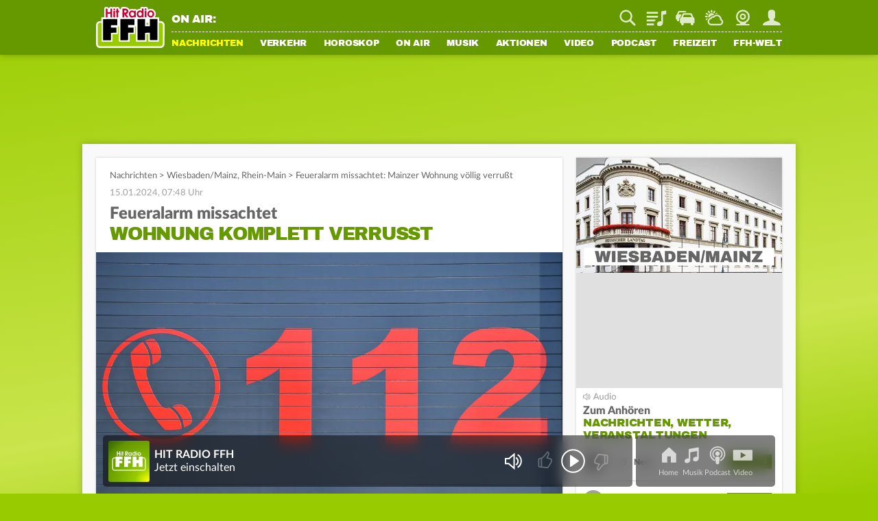

--- FILE ---
content_type: text/css; charset=utf-8
request_url: https://static.ffh.de/fileadmin/templates/ffh.de/css/spezialcontent/audioplayer.css?67415
body_size: 7972
content:
#contentWrapper .podcast.embedded a.arrowDown {
	background: url(/fileadmin/templates/ffh.de/images/layout/unten.svg) no-repeat;
	background-position: center;
	background-size: 13px;
	padding: 5px 0 10px;
	margin-top: -5px;
	text-indent: -1000px;
	color: #a0a0a0;
	display: block;
	background-color: #eee;
}
.audio.embedded .ratioContainer16To9 {
	margin-bottom: 15px;
}
.teaser.audioItem {
	border: 0;
	background: #eee;
	position: relative;
}
/* Prevent white on container bottom, when audio player is last element */
section>.frame:last-child .teaser.audioItem:last-child,
section>.fitToOuterFrame:last-child .teaser.audioItem:last-child {
	margin-bottom: 0 !important;
}
.teaser.audioItem .audioButton {
	width: 40px;
	height: 40px;
}
.teaser .audioplayer {
	display: block;
}
.audioProgressContainer {
	flex: 1;
	margin-left: 10px;
}
.audioplayerContainer .audioProgressBar {
	background: #d5d5d5;
}
.audioplayerContainer .audioProgressBar .audioProgress {
	background: #669900;
	width: 0%;
	height: 5px;
}
.audioplayerContainer[data-playing="true"] .audioProgressBar:hover {
	cursor: pointer;
}
.audioplayerContainer .audioTime {
	font-size: 12px;
	line-height: 16px;
	color: #666;
	padding: 0 10px;
}
.teaser.audioItem .audioButtonTransition {
	height: 30px;
}
.teaser.audioItem .audioplayerContainer[data-playing="true"] .audioButtonTransition {
	width: 40px;
}
.teaser.audioItem .bwdButton,
.teaser.audioItem .fwdButton {
	width: 30px;
	height: 30px;
	background-size: contain;
}

#contentWrapper .audioItem .teaserWrapper p.audioHeadline {
	margin-bottom: 5px;
}
.audioItem .teaserWrapper {
	padding: 0 20px;
	margin: 0;
}
.transcriptionItem {
	padding-bottom: 5px;
}
.audioItem:first-of-type .teaserWrapper {
	padding-top: 10px;
}
.transcriptionItem .teaserWrapper,
.audioItem:last-of-type .teaserWrapper {
	padding-bottom: 10px;
}
.audioDescription {
	margin-bottom: 5px;
}

.audioplayer {
	padding: 10px 0;
}
.teaserMega .teaserText > .audioplayer {
	padding: 0 0 10px;
}
.audioplayer.audioplayerBottom {
	width: 100%;
	position: absolute;
	bottom: 5px;
}

.audioplayer {
	border-top: 1px dotted #a0a0a0;
}
.teaserMega div:not(.toggleAudioPlayers) > .audioplayer,
div:not(.toggleAudioPlayers) > .audioplayer:first-of-type	 {
	border-top: none;
}
.teaser .follow ~ .audioplayer {
	margin-top: 13px;
}

.audioplayer.border-white {
	border-top: 1px dotted #fff;
}

#webradioAllStationCoverList {
	display: block;
}
.playlistElement,
.audioplayerContainer,
.flexListElement {
	display: flex;
	flex-wrap: nowrap;
	align-items: center;
	justify-content: flex-start;
}
.flexListElement .padding-right {
	padding-right: 10px;
}
.flexListElement .uppercase {
	text-transform: uppercase;
}
.flexListElement .station_name {
	text-transform: uppercase;
	font-family: var(--font-headline);
	color: #669900;
	padding-top: 2px;
}
.flexListElement .stationgroup_planetradio.station_name {
	text-transform: lowercase;
}
#contentWrapper .flexListElement a {
	color: #666;
}
.audioplayer.channelAudioPlayer .channelTeaserItem {
	margin: 0;
	padding: 0;
}

.channelAudioPlayer {
	margin: 0 10px;
}

.audioItem.audioItemHidden {
	display: none;
}
.audioItem.lastVisibleAudioItem {
	padding-bottom: 10px;
	margin-bottom: 0px !important;
}

#audioPlayerPlaylistWrapper {
	display: none;
}

.playlistElement,
.flexListElement {
	font-size: 12px;
	position: relative;
}

.playlistElement {
	height: 40px;
}
.flexList,
#audioPlayerPlaylist {
	display: flex;
	flex-direction: column;
}
.flexList > *:not(:last-of-type),
#audioPlayerPlaylist > *:not(:last-of-type) {
	margin-bottom: 10px;
}

.flexListElement .playlistTitle,
.playlistElement .playlistTitle {
	flex: 1;
	white-space: nowrap;
	overflow: hidden;
	text-overflow: ellipsis;
}

.playlistElement .position {
	flex: 0 0 30px;
	font-family: var(--font-bold);
	text-align: center;
}

.playlistTitle .artist {
	font-family: var(--font-bold);
	margin-right: 2px;
}

.playlistTitle .artist,
.playlistTitle .title {
	display: inline;
}

.playlistElement .duration {
	margin-left: 5px;
}

.playlistElement .playlistControlButton {
	display: flex;
	align-items: center;
	justify-content: center;
	height: 100%;
	padding-right: 10px;
}

.playlistElement .playlistControlButton.dragSortIcon {
	padding-left: 10px;
}

.playlistElement .playlistControlButton img {
	-webkit-user-select: none;
  -webkit-touch-callout: none;
}

.playlistElement .playlistControlButton.dragSortIcon img {
	width: 20px;
}

.playlistElement .playlistControlButton.deleteIcon img {
	width: 14px;
}

.playlistElement.ui-sortable-placeholder + .playlistElement,
.playlistElement.dragged + .playlistElement[data-index="1"] {
	border-top: none;
}

.playlistElement.ui-sortable-helper {
	border-top: 1px dotted #a0a0a0 !important;
	border-bottom: 1px dotted #a0a0a0;
	background: white;
}

.playlistElement .playerPositionContainer {
	position: absolute;
	bottom: 2px;
	left: 0;
	right: 0;
	height: 2px;
	overflow: hidden;
}

.playlistElement .playerPositionContainer .playerPosition {
	height: 100%;
	background: #669900;
}

.audioplayerContainer .audioTime.no-padding {
	padding: 0;
}
.audioplayerContainer .audioTime.text-white {
	color: #fff;
}
.audioplayerContainer .audioHeadline.text-white {
	color: #fff;
}
.audioplayerContainer .audioHeadline {
	font-size: 12px;
	line-height: 16px;
	color: #666;
	font-family: var(--font-black);
	overflow: hidden;
	white-space: nowrap;
	text-overflow: ellipsis;
}
.audioplayerContainer .audioHeadline > div {
	overflow: hidden;
	white-space: nowrap;
	text-overflow: ellipsis;
}
.audioplayerContainer .audioHeadline > div:first-of-type {
	margin-bottom: 2px;
}
.audioplayerContainer .audioHeadline .subline {
	font-family: var(--font-regular);
}
.teaserContainerTopLink.play_new_episodes {
	background: #669900 url('/fileadmin/templates/ffh.de/images/layout/speaker.svg') 8px center no-repeat;
	background-size: 18px;
	padding-left: 32px;
	display: none;
}
.audioplayerContainer .audioButtons {
	display: flex;
	align-items: center;
	justify-content: flex-start;
}
.audioplayerContainer .audioButton {
	display: inline-block;
	text-indent: -1000px;
}
.audioplayerContainer .audioButton {
	margin: 0;
	width: 30px;
	height: 30px;
	overflow: hidden;
	background-image: url('[data-uri]');
	background-size: contain;
	cursor: pointer;
}
.audioplayerContainer .audioButton.btn-white,
.teaser.active .audioplayerContainer .audioButton {
	background-image: url('[data-uri]');
}
.audioplayerContainer .audioButton.loading {
	background-image: url('[data-uri]');
	animation: stepRotate 1s steps(8, start) infinite;
}
.audioplayerContainer .audioButton.btn-white.loading,
.teaser.active .audioplayerContainer .audioButton.loading {
	background-image: url('[data-uri]');
}
.audioplayerContainer[data-playing="true"] .audioButton {
	background-image: url('[data-uri]');
}
.audioplayerContainer[data-playing="true"] .audioButton.btn-white,
.teaser.active .audioplayerContainer[data-playing="true"] .audioButton {
	background-image: url('[data-uri]');
}
.audioplayerContainer .bwdButton {
	margin-right: 10px;
	background-image: url('[data-uri]');
}
.audioplayerContainer .bwdButton.btn-white {
	background-image: url('[data-uri]');
}
.audioplayerContainer .fwdButton {
	margin-left: 10px;
	background-image: url('[data-uri]');
}
.audioplayerContainer .fwdButton.btn-white {
	background-image: url('[data-uri]');
}
.audioplayerContainer .addToPlaylistButton {
	background-image: url('[data-uri]');
	background-size: contain;
	background-repeat: no-repeat;
	width: 26px;
	height: 23px;
	overflow: hidden;
	background-size: contain;
	text-indent: -1000px;
	display: inline-block;
	cursor: pointer;
	margin-left: 15px;
}
.audioplayerContainer.addToPlaylistWhite .addToPlaylistButton {
	background-image: url('[data-uri]');
}

.audioplayerContainer .addToPlaylistButton.loading {
	background-image: url('[data-uri]');
	animation: stepRotate 1s steps(8, start) infinite;
}
.audioplayerContainer.addToPlaylistWhite .addToPlaylistButton.loading {
	background-image: url('[data-uri]');
}
.audioplayerContainer .addToPlaylistButton.added {
	animation: added .5s forwards;
}

.audioplayerContainer .bwdButton,
.audioplayerContainer .fwdButton {
	display: inline-block;
	width: 25px;
	height: 25px;
	overflow: hidden;
	background-size: contain;
	text-indent: -1000px;
	cursor: pointer;
}
.audioplayerContainer .audio_button.forward {
	margin-left: 10px;
}
.audioplayerContainer [data-play]:hover {
	cursor: pointer;
}
.fillWidth {
	flex: 1;
}

.toggleAudioPlayerButton {
	width: 100%;
	height: 7px;
	position: relative;
}
.toggleAudioPlayerButton:before {
	content: "";
	position: absolute;
	background-image: url(/fileadmin/templates/ffh.de/images/spezialcontent/audio/arrow_down.svg);
	background-position: bottom center;
	background-repeat: no-repeat;
	background-size: 13px 8px;
	width: 100%;
	height: 8px;
	left: 0;
	bottom: 0;
	transform: scaleY(1.01);
	transition-duration: 1s;
}
.toggleAudioPlayerButton.down:before {
	transform: scaleY(-1.01);
}
.toggleAudioPlayerButton:hover {
	cursor: pointer;
}
.toggleAudioPlayers {
	display: none;
}
.teaserSquare.regioTeaser {
	display: none;
}

.audioplayerContainer .audioButtonTransition {
	display: inline-block;
	width: 0;
	height: 25px;
	opacity: 0;
	transition: opacity .5s, width .5s;
	overflow: hidden;
}

.audioplayerContainer[data-playing="true"] .audioButtonTransition {
	width: 35px;
	opacity: 1;
}

@media screen and (max-width: 1499px) {
	.audioplayer.audioplayerBottom {
		bottom: 0;
	}
}
@media screen and (max-width: 1079px) {
	.audioItem .teaserWrapper {
		padding: 0 10px;
	}
}
@media screen and (max-width: 560px) {
	.audioplayerContainer .audioProgressBar .audioProgress {
		height: 10px;
	}
}

@keyframes added {
	0%, 50%, 100% {transform: scale(1);}
	25%, 75% {transform: scale(1.2);}
}
@keyframes stepRotate {
	from {transform: rotate(0deg);}
	to {transform: rotate(360deg);}
}

.eq {
	display: inline-block;
	height: 16px;
	width: 16px;
	position: relative;
}
.eq .bar {
	background: #666;
	width: 3px;
	height: 15px;
	position: absolute;
	bottom: 0;
	transform-origin: bottom;
}
.eq .bar:first-of-type {
	margin-left: 0;
}
.eq .bar:last-of-type {
	margin-right: 0;
}
.eq .bar:nth-child(1) {
	left: 0;
	animation: barAnimation 1.7s infinite;
	animation-delay: -1.7s;
}
.eq .bar:nth-child(2) {
	left: 5px;
	animation: barAnimation 1.8s infinite;
	animation-delay: -0.8s;
}
.eq .bar:nth-child(3) {
	left: 10px;
	animation: barAnimation 1.9s infinite;
}
@keyframes barAnimation {
	0% {transform: scaleY(.2);}
	25% {transform: scaleY(.8);}
	50% {transform: scaleY(.3);}
	75% {transform: scaleY(1);}
	100% {transform: scaleY(.2);}
}

.toggleAudioTranscription {
	margin: 15px 0;
}
.audioHeadlineTranscriptionIcon {
	background-position: center center;
	background-repeat: no-repeat;
	background-size: cover;
	height: 100%;
  max-height: 30px;
  max-width: 30px;
  position: absolute;
  top: 10px;
  right: 20px;
  width: 100%;
}
.toggleAudioTranscription p:not(:empty) {
	padding: 0 20px;
}
@media screen and (max-width: 1079px) {
	.toggleAudioTranscription p:not(:empty) {
		padding: 0 10px;
	}
	.audioHeadlineTranscriptionIcon {
		top: 10px;
	  right: 10px;
	}
}
.toggleAudioTranscriptionButton {
	width: 100%;
	height: 14px;
	position: relative;
}
.toggleAudioTranscriptionButton:hover {
  cursor: pointer;
}
.toggleAudioTranscriptionButton:before {
	content: "";
  position: absolute;
  background-image: url(/fileadmin/templates/ffh.de/images/spezialcontent/audio/arrow_down.svg);
  background-position: bottom center;
  background-repeat: no-repeat;
  background-size: 13px 8px;
  width: 100%;
  height: 8px;
  left: 0;
  bottom: 10px;
  transform: scaleY(1.01);
  transition-duration: 1s;
}
.toggleAudioTranscriptionButton.down:before {
	transform: scaleY(-1.01);
}


--- FILE ---
content_type: image/svg+xml
request_url: https://static.ffh.de/fileadmin/templates/ffh.de/images/channels/timeline/line.svg
body_size: 171
content:
<?xml version="1.0" encoding="utf-8"?>
<!-- Generator: Adobe Illustrator 21.1.0, SVG Export Plug-In . SVG Version: 6.00 Build 0)  -->
<svg version="1.1" id="Ebene_1" xmlns="http://www.w3.org/2000/svg" xmlns:xlink="http://www.w3.org/1999/xlink" x="0px" y="0px"
	 width="1px" height="5px" viewBox="0 0 1 5" style="enable-background:new 0 0 1 5;" xml:space="preserve">
<style type="text/css">
	.st0{fill:#A0A0A0;}
</style>
<rect class="st0" width="1" height="5"/>
</svg>


--- FILE ---
content_type: application/javascript; charset=utf-8
request_url: https://static.ffh.de/fileadmin/templates/common/js/modules/podcasts.js?67415
body_size: 2244
content:
"use strict";import{Lightbox}from"./lightbox.js?67415";import{Login}from"./login.js?67415";import{Tracking}from"./tracking.js?67415";import{Animate}from"./animate.js?67415";import{PageRenderer}from"./pagerenderer.js?67415";import{AudioPlayer}from"./audioplayer.js?67415";export class Podcasts{constructor(scope,lang){this.lang=lang.local;this.globalLang=lang.global;scope=scope||"body";this.scope=document.querySelector(scope);this.followContainers=this.scope.querySelectorAll(".follow");this.podcastFollowContainer=this.scope.dataset.type=="followed"?this.scope:null;this.podcastFollowTeasers=this.scope.querySelectorAll(".podcast_teaser.followed");this.playAllButton=this.scope.querySelector(".play_all_button");this.podcastplayers=this.scope.querySelectorAll(".podcastplayer");this.newepisodesContainer=this.scope.dataset.type=="newepisodes"?this.scope:null;this.station=document.body.dataset.station;this.updateUrl=`https://login.${this.station}.de/updatepodcasts.json.php`;this.updateFollowUrl=`https://login.${this.station}.de/updatepodcastsfollowed.json.php`;this.loginStatus=null;this.updateCounter=0;this.init()}init(){this.handleLogin=this.handleLogin.bind(this);document.addEventListener("loginDataReceived",this.handleLogin);if(Login.loginCache)this.handleLogin();if(this.podcastplayers)this.podcastplayers.forEach(podcastplayer=>this.modifyPocastplayer(podcastplayer));if(this.playAllButton)this.handlePlayAllButton()}handleLogin(){this.followContainers.forEach(followContainer=>{this.modifyPodcastButton(followContainer)});if(this.newepisodesContainer)this.modifyPodcastNewEpisodes();if(this.podcastFollowContainer)this.showFollowedPodcasts();if(Login.loginCache.status=="loggedout"){this.followContainers.forEach(followContainer=>{followContainer.classList.remove("following");followContainer.classList.remove("alert_on");followContainer.querySelector(".btn").innerText="Folgen"})}}handlePlayAllButton(){if(PageRenderer.isApp()){this.playAllButton.onclick=e=>{e.preventDefault();const trackingAction=this.playAllButton.dataset.category?`category|${this.playAllButton.dataset.category}`:this.playAllButton.dataset.mode;const trackingName="playAll";Tracking.trackEvent("podcast",trackingAction,trackingName);AudioPlayer.playAll(this.scope)};this.playAllButton.classList.remove("hidden")}}showFollowedPodcasts(){if(Login.loginCache.status==="loggedout"){this.podcastFollowContainer.style.display="none";return false}const podcasts=Login.loginCache.settings[this.lang.podcastKey]?JSON.parse(Login.loginCache.settings[this.lang.podcastKey]):{};const newEpisodeContainers=document.querySelectorAll(".podcast-newepisodes .podcast_teaser");const newepisodes=[];if(newEpisodeContainers)newEpisodeContainers.forEach(episode=>newepisodes.push(episode.dataset.podcastkey));let shownPodcasts=this.podcastFollowTeasers.length;this.podcastFollowTeasers.forEach(podcastFollowTeaser=>{if(podcastFollowTeaser.dataset.podcastkey in podcasts&&!newepisodes.includes(podcastFollowTeaser.dataset.podcastkey)){podcastFollowTeaser.classList.remove("hidden");podcastFollowTeaser.classList.add("following");shownPodcasts++}else{podcastFollowTeaser.classList.add("hidden");podcastFollowTeaser.classList.remove("following");shownPodcasts--}});if(shownPodcasts)this.podcastFollowContainer.style.display="block";else this.podcastFollowContainer.style.display="none"}modifyPodcastButton(followContainer){if(Login.loginCache.status==="loggedout"){followContainer.querySelector(".btn").onclick=e=>{e.preventDefault();let content=`<h2><img src="${this.globalLang.iconShield}" alt="${this.globalLang.loginTitle}">${this.lang.loginHeadline}</h2>`;content+=`<p>${this.lang.loginToFollow.format(`<a href="/login.html" class="loginActionLogin">${this.lang.loginNow}</a>`,`<a href="/login.html?mode=signup&reftext=${encodeURIComponent(this.lang.followNow)}&refurl=${encodeURIComponent(`https://www.${this.station}.de/on-air/comedy-podcasts.html`)}">${this.lang.register}</a>`)}</p>`;Lightbox.open({content:content,wrapClasses:["small"]})};return false}const podcasts=Login.loginCache.settings[this.lang.podcastKey]?JSON.parse(Login.loginCache.settings[this.lang.podcastKey]):{};const currentPodcastKey=followContainer.dataset.podcastkey;const followButton=followContainer.querySelector(".btn");const alertButton=followContainer.querySelector(".notification_bell");if(currentPodcastKey in podcasts){followContainer.classList.add("following");followButton.innerText="Folge ich";if(podcasts[currentPodcastKey].alert)followContainer.classList.add("alert_on")}followButton.onclick=e=>{e.preventDefault();const affectedFollowContainers=document.querySelectorAll(`.follow[data-podcastkey="${currentPodcastKey}"]`);if(followContainer.classList.contains("following")){this.updatepodcast({mode:"remove",podcastKey:currentPodcastKey},"update").then(data=>{if(data.status=="podcasts updated"){affectedFollowContainers.forEach(affectedFollowContainer=>{affectedFollowContainer.classList.remove("following");affectedFollowContainer.classList.remove("alert_on");affectedFollowContainer.querySelector(".btn").innerText="Folgen"});Tracking.trackEvent("podcast-folgen","aus",currentPodcastKey)}})}else{this.updatepodcast({mode:"add",podcastKey:currentPodcastKey},"update").then(data=>{if(data.status!=="podcasts updated")return false;if(!Login.loginCache.settings[this.lang.podcastFollowed]||Login.loginCache.settings[this.lang.podcastFollowed]&&Login.loginCache.settings[this.lang.podcastFollowed]<3){Login.loginCache.settings[this.lang.podcastFollowed]++;this.updatepodcast({mode:"add"},"updateFollow").then(()=>{let content=`<h2><img src="${this.globalLang.iconShieldok}" alt="${this.globalLang.loginTitle}">Benachrichtigungen</h2>`;content+="<p>Sollen wir dich bei neuen Folgen benachrichtigen?</p>";content+='<div class="follow_lightbox alert_on"><a href="#" id="lightbox_follow_yes"><span class="audio_button bell_on xs">Benachrichtigungen einschalten</span> <span>Ja</span></a></div>';content+='<div class="follow_lightbox"><a href="#" id="lightbox_follow_no"><span class="audio_button bell_off xs">Benachrichtigungen ausschalten</span> <span>Nein</span></a></div>';Lightbox.open({content:content,wrapClasses:["small"],afterLoad:()=>{const lightbox=document.querySelector(".lightbox");const followYes=lightbox.querySelector("#lightbox_follow_yes");const followNo=lightbox.querySelector("#lightbox_follow_no");followYes.onclick=e=>{e.preventDefault();this.toggleNotifications(followContainer,currentPodcastKey);Lightbox.close()};followNo.onclick=e=>{e.preventDefault();Lightbox.close()}}});Tracking.trackEvent("podcast-folgen","ein",currentPodcastKey)})}affectedFollowContainers.forEach(affectedFollowContainer=>{affectedFollowContainer.classList.add("following");affectedFollowContainer.querySelector(".btn").innerText="Folge ich"})})}};alertButton.onclick=e=>{e.preventDefault();this.toggleNotifications(followContainer,currentPodcastKey)}}toggleNotifications(followContainer,currentPodcastKey){const affectedFollowContainers=document.querySelectorAll(`.follow[data-podcastkey="${currentPodcastKey}"]`);if(followContainer.classList.contains("alert_on")){this.updatepodcast({mode:"add",podcastKey:currentPodcastKey,alert:false},"update").then(data=>{if(data.status!=="podcasts updated")return false;affectedFollowContainers.forEach(affectedFollowContainer=>{affectedFollowContainer.classList.remove("alert_on");affectedFollowContainer.querySelector(".notification_bell").classList.remove("ring")});Tracking.trackEvent("podcast-benachrichtigen","aus",currentPodcastKey)})}else{this.updatepodcast({mode:"add",podcastKey:currentPodcastKey,alert:true},"update").then(data=>{if(data.status!=="podcasts updated")return false;affectedFollowContainers.forEach(affectedFollowContainer=>{affectedFollowContainer.classList.add("alert_on");affectedFollowContainer.querySelector(".notification_bell").classList.add("ring")});Tracking.trackEvent("podcast-benachrichtigen","ein",currentPodcastKey)})}}modifyPodcastNewEpisodes(){if(Login.loginCache.status==="loggedout"){this.newepisodesContainer.style.display="none";return false}const podcasts=Login.loginCache.settings[this.lang.podcastKey]?JSON.parse(Login.loginCache.settings[this.lang.podcastKey]):{};let audioplayers=this.newepisodesContainer.querySelectorAll(".station");audioplayers.forEach(audioplayer=>{if(audioplayer.dataset.podcastkey in podcasts)audioplayer.classList.remove("hidden")});audioplayers=this.newepisodesContainer.querySelectorAll(".station:not(.hidden)");if(audioplayers.length==0)return;this.newepisodesContainer.style.display="block"}async updatepodcast(parameter,destination){const url={update:this.updateUrl,updateFollow:this.updateFollowUrl};const queryString=Object.keys(parameter).map(key=>key+"="+parameter[key]).join("&");const response=await fetch(url[destination],{method:"POST",credentials:"include",headers:{"Content-Type":"application/x-www-form-urlencoded"},body:queryString}).then(res=>res.json()).then(data=>{Login.refreshLogin();if(PageRenderer.isApp())webapps.login.updateLoginCache();return data});return response}modifyPocastplayer(podcastplayer){const morePodcastEpisodesButton=podcastplayer.querySelector(".morePodcastEpisodesButton");if(morePodcastEpisodesButton){morePodcastEpisodesButton.onclick=e=>{e.preventDefault();podcastplayer.querySelector(".lastVisibleAudioItem").classList.remove("lastVisibleAudioItem");const audioItemsHidden=podcastplayer.querySelectorAll(".audioItemHidden");const firstHidden=getFirstHidden(audioItemsHidden);firstHidden[firstHidden.length-1].classList.add("lastVisibleAudioItem");firstHidden.forEach(element=>{Animate.slideDown(element,500,()=>element.classList.remove("audioItemHidden"))});function getFirstHidden(array){const output=[];for(let i=0;i<array.length&&i<=4;i++)output.push(array[i]);return output}}}}}

--- FILE ---
content_type: application/javascript; charset=utf-8
request_url: https://static.ffh.de/fileadmin/templates/common/js/modules/lightbox.js?67415
body_size: 3960
content:
"use strict";import{Utility}from"./utility.js?67415";import{Animate}from"./animate.js?67415";import{History}from"./history.js?67415";export class Lightbox{static open(properties){document.body.style.overflow="hidden";if(!properties||!properties.content&&!properties.images&&!properties.video)return;this.images=properties.images||[];this.video=properties.video||undefined;if(this.isOpen){this.close(()=>this.renderLightbox(properties))}else{this.renderLightbox(properties)}}static renderLightbox(properties){const event=new CustomEvent("beforeLightboxRendered");document.dispatchEvent(event);properties.fallbackToDefault=property=>properties.hasOwnProperty(property)?properties[property]:true;this.afterClose=properties.afterClose||null;this.beforeClose=properties.beforeClose||null;this.onEndOfGallery=properties.onEndOfGallery||null;this.isOpen=true;properties={content:properties.content||null,images:properties.images||null,currentIndex:properties.currentIndex||0,videos:properties.videos||null,wrapClasses:properties.wrapClasses||[],closeOnOverlay:properties.fallbackToDefault("closeOnOverlay"),closeOnKeypress:properties.fallbackToDefault("closeOnKeypress"),showCloseButton:properties.fallbackToDefault("showCloseButton"),afterLoad:properties.afterLoad||null,afterShow:properties.afterShow||null,afterIndexChange:properties.afterIndexChange||null,buttons:properties.buttons||[],numberOfImages:properties.numberOfImages||null};if(!properties.numberOfImages&&this.images.length)properties.numberOfImages=this.images.length;this.lightbox=document.createElement("div");this.lightbox.classList.add("lightbox");for(const className of properties.wrapClasses){this.lightbox.classList.add(className)}const overlay=document.createElement("div");overlay.classList.add("overlay");this.lightbox.append(overlay);let content=document.createElement("div");content.classList.add("content");if(properties.content instanceof HTMLElement){content.append(properties.content)}else if(properties.content)content.innerHTML=properties.content;overlay.append(content);const closeButton=document.createElement("div");content.append(closeButton);if(properties.showCloseButton){closeButton.classList.add("image_button","close");closeButton.onclick=()=>this.close(undefined,true)}const keydownFunctions=new Array;const addKeyboardEvent=func=>keydownFunctions.push(func);if(this.video){const mediaSessionActionHandlers=new Array(["play",()=>this.video.play()],["pause",()=>this.video.pause()],["seekbackward",()=>this.video.seek(Math.max(0,this.video.getPosition()-10))],["seekforward",()=>this.video.seek(Math.min(this.video.getDuration(),this.video.getPosition()+10))],["seekto",details=>this.video.seek(details.seekTime)],["stop",()=>this.video.stop()]);const addMediaSessionActionHandlers=()=>{for(const[action,handler]of mediaSessionActionHandlers){try{navigator.mediaSession.setActionHandler(action,handler)}catch(err){}}};const videoContainer=this.video.getContainer();const playlist=this.video.getPlaylist();content.classList.add("viewed");this.lightboxSlider=new LightboxSlider(overlay,content,playlist.length,false,false);this.video.on("firstFrame",e=>{this.lightboxSlider.current.classList.add("viewed")});const handleLogoVisibility=container=>{if(playlist.length<2)return;const currentVideoData=playlist[this.lightboxSlider.index];const show=currentVideoData.logo!==undefined&&currentVideoData.logo.position!==undefined;if(show)container.classList.remove("noLogo");else container.classList.add("noLogo")};this.lightboxSlider.setContent=container=>{container.image=new Image;container.image.classList.add("thumbnail");container.append(container.image)};this.lightboxSlider.fillContent=(container,index)=>{const data=playlist[index];if(!data)return;container.image.src=data.image};this.lightboxSlider.onDestroy=()=>{if(videoContainer.initialParent)videoContainer.initialParent.prepend(videoContainer)};if(properties.afterIndexChange){this.lightboxSlider.onIndexChange=index=>{properties.afterIndexChange(index)}}if(this.lightboxSlider.canSlide){this.lightbox.classList.add("withNavigation","verticalNavigation","desktopNavigation");const navigationContainer=document.createElement("div");navigationContainer.classList.add("navigation");overlay.append(navigationContainer);const nextButton=document.createElement("div");nextButton.classList.add("image_button","bottom");const previousButton=document.createElement("div");previousButton.classList.add("image_button","top");navigationContainer.append(previousButton,nextButton);this.lightboxSlider.addNavigationButtons(nextButton,previousButton);this.lightboxSlider.beforeChange=()=>{this.video.pause()};this.lightboxSlider.afterChange=(currentContainer,previousContainer)=>{previousContainer.classList.remove("viewed","autostart");this.video.playlistItem(this.lightboxSlider.index);handleLogoVisibility(currentContainer);currentContainer.append(videoContainer);this.video.resize();currentContainer.append(closeButton)};const down=()=>this.lightboxSlider.forward();const up=()=>this.lightboxSlider.back();Utility.swipe(overlay,50,null,null,down,up);addKeyboardEvent(e=>{if(e.key=="ArrowUp")up();if(e.key=="ArrowDown")down()});mediaSessionActionHandlers.push(["nexttrack",()=>down()],["previoustrack",()=>up()])}this.lightboxSlider.init(properties.currentIndex);handleLogoVisibility(content);this.lightboxSlider.appendTo("current",videoContainer,closeButton);this.video.resize("100%");addMediaSessionActionHandlers()}if(this.images.length){if(!this.backToTopButton)this.backToTopButton=document.querySelector("#backToTopButton");if(this.backToTopButton)this.backToTopButton.classList.add("hide");const toggleInfo=force=>{if(this.lightboxSlider.current.info.dataset.expandable!="true")return;this.lightboxSlider.current.info.classList.toggle("expanded",force)};const canReload=this.onEndOfGallery!=undefined;this.lightboxSlider=new LightboxSlider(overlay,content,properties.numberOfImages,canReload);this.lightboxSlider.setContent=container=>{container.classList.add("image");container.image=new Image;container.append(container.image);container.info=document.createElement("div");container.info.classList.add("info");container.append(container.info);const small=document.createElement("div");small.classList.add("small");small.addEventListener("click",()=>toggleInfo());container.info.append(small);container.info.headline=document.createElement("h3");small.append(container.info.headline);container.info.expand=document.createElement("span");container.info.expand.classList.add("expandButton");small.append(container.info.expand);container.info.description=document.createElement("div");container.info.description.classList.add("description");container.info.append(container.info.description)};this.lightboxSlider.clearContent=container=>{container.image.src="";container.image.alt="";container.info.headline.innerText="";container.info.description.innerHTML=""};const reloadEvent=new CustomEvent("lightboxReloadComplete");this.lightboxSlider.fillContent=(container,index)=>{const image=this.images[index];if(!image){container.info.style.display="none";container.info.dataset.expandable=false;if(this.lightboxSlider.canReload){container.classList.add("loading");if(!container.isWaiting){container.isWaiting=true;this.lightbox.addEventListener("lightboxReloadComplete",()=>{container.isWaiting=false;container.classList.add("fadeOutLoadingAnimation");container.image.addEventListener("load",()=>{container.classList.remove("loading","fadeOutLoadingAnimation");if(container.dataset.addclosebutton){container.append(closeButton);delete container.dataset.addclosebutton}},{once:true});this.lightboxSlider.fillContent(container,index)},{once:true})}if(!this.lightboxSlider.isReloading){this.lightboxSlider.isReloading=true;this.onEndOfGallery().then(images=>{if(!images)return;this.images.push(...images);this.lightboxSlider.locked="none";this.lightbox.dispatchEvent(reloadEvent)}).finally(()=>this.lightboxSlider.isReloading=false)}}return}container.classList.remove("loading");container.image.src=image.src;if(image.alt)content.image.alt=image.alt;const headline=image.dataset?image.dataset.headline:undefined;const description=image.dataset?image.dataset.description:undefined;container.info.headline.innerText=headline||"";container.info.description.innerHTML=description||"";if(headline||description){container.info.style.display="block";container.info.headline.style.display=headline?"block":"none";container.info.expand.style.display=description?"block":"none";container.info.dataset.expandable=description?true:false}else{container.info.style.display="none";container.info.dataset.expandable=false}};this.lightboxSlider.appendTo("current",closeButton);const up=()=>toggleInfo(true);const down=()=>toggleInfo(false);addKeyboardEvent(e=>{if(e.key=="ArrowUp")up();if(e.key=="ArrowDown")down()});Utility.swipe(overlay,undefined,null,null,up,down);if(this.lightboxSlider.canSlide){this.lightbox.classList.add("withNavigation","horizontalNavigation");const navigationContainer=document.createElement("div");navigationContainer.classList.add("navigation");overlay.append(navigationContainer);const nextButton=document.createElement("div");nextButton.classList.add("image_button","right");const previousButton=document.createElement("div");previousButton.classList.add("image_button","left");const navigationPosition=document.createElement("div");if(!this.lightboxSlider.canReload){currentPosition=document.createElement("span");currentPosition.classList.add("current_position");currentPosition.innerText=this.lightboxSlider.index+1;const quantity=document.createElement("span");quantity.classList.add("quantity");quantity.innerText=this.lightboxSlider.length;navigationPosition.append(currentPosition," / ",quantity)}navigationContainer.append(navigationPosition,previousButton,nextButton);this.lightboxSlider.addNavigationButtons(nextButton,previousButton);this.lightboxSlider.afterChange=currentContainer=>{if(currentContainer.classList.contains("loading")){currentContainer.dataset.addclosebutton="1"}else currentContainer.append(closeButton)};this.lightboxSlider.onIndexChange=index=>{if(this.onEndOfGallery)return;currentPosition.innerText=index+1};const left=()=>this.lightboxSlider.back();const right=()=>this.lightboxSlider.forward();addKeyboardEvent(e=>{if(e.key=="ArrowLeft")left();if(e.key=="ArrowRight")right()});Utility.swipe(overlay,undefined,right,left)}this.lightboxSlider.init(properties.currentIndex)}document.body.append(this.lightbox);document.body.classList.add("noscroll");setTimeout(()=>{this.lightbox.style.opacity="1";if(properties.afterLoad)properties.afterLoad(this.lightbox);this.lightbox.addEventListener("transitionend",()=>{if(properties.afterShow)properties.afterShow(this.lightbox)},{once:true})},0);if(properties.closeOnOverlay){let isEligibleToClose=false;overlay.onmousedown=e=>{isEligibleToClose=e.target===overlay};overlay.ontouchstart=e=>{isEligibleToClose=e.target===overlay};overlay.onclick=e=>{if(e.target===overlay&&isEligibleToClose)this.close(undefined,true)}}if(properties.closeOnKeypress){addKeyboardEvent(e=>{if(e.key=="Escape")this.close(undefined,true)})}if(properties.buttons.length){const buttons=document.createElement("div");buttons.classList.add("buttons");for(const button of properties.buttons){const btn=document.createElement("button");btn.innerHTML=button.text;if(button.class)btn.classList.add(button.class);btn.onclick=button.onclick;buttons.append(btn)}content.append(buttons)}this.keydownHandler=e=>{if(e.defaultPrevented)return;keydownFunctions.forEach(func=>func(e))};window.addEventListener("keydown",this.keydownHandler)}static addImages(images){if(images)this.images.push(...images)}static getImages(){return this.images}static changeContent(content,callback){const oldContent=this.lightbox.querySelector(".content");const newContent=oldContent.cloneNode();newContent.innerHTML=content;newContent.style.display="none";const closeButton=oldContent.querySelector(".image_button.close");if(closeButton)newContent.appendChild(closeButton);oldContent.after(newContent);Animate.slideUp(oldContent,undefined,()=>{oldContent.remove();if(callback)callback(this.lightbox)});Animate.slideDown(newContent,undefined)}static changeIndex(index){if(!this.lightboxSlider)return;this.lightboxSlider.setCurrentIndex(index)}static close(callback,userInitiated,preventTransition){if(!this.isOpen)return;if(this.video&&userInitiated)return History.back();this.isOpen=false;const afterClose=()=>{this.lightbox.remove();if(this.lightboxSlider){this.lightboxSlider.onDestroy();this.lightboxSlider=undefined}document.body.style.overflow="auto";if(this.afterClose)this.afterClose();if(callback)callback()};if(this.beforeClose)this.beforeClose();if(!preventTransition){this.lightbox.addEventListener("transitionend",()=>{afterClose()},{once:true});this.lightbox.style.opacity="0"}else{afterClose()}document.body.classList.remove("noscroll");window.removeEventListener("keydown",this.keydownHandler);if(this.backToTopButton)this.backToTopButton.classList.remove("hide")}static get(query){return this.lightbox.querySelector(query)}}class LightboxSlider{constructor(overlay,content,length,canReload,canCirculate){this.length=length;this.canSlide=this.length>1;this.canReload=canReload;this.canCirculate=!this.canSlide?false:canCirculate;if(this.canCirculate==undefined)this.canCirculate=!this.canReload;this.locked="none";this.current=content;this.previous=this.canSlide?this.createContentElement(overlay,"previous"):undefined;this.next=this.canSlide?this.createContentElement(overlay,"next"):undefined}createContentElement(overlay,className){const element=document.createElement("div");element.classList.add("content",className);overlay.append(element);return element}appendTo(destination,...contents){if(!contents.length)return;const element=this[destination];if(!(element instanceof HTMLElement))return;contents.forEach(content=>{if(!(content instanceof HTMLElement))return;element.append(content)})}init(index){[this.previous,this.current,this.next].forEach(element=>{if(!(element instanceof HTMLElement))return;this.setContent(element)});this.setCurrentIndex(index)}beforeChange(currentContainer,nextContainer){return}afterChange(currentContainer,previousContainer){return}onIndexChange(index){return}onDestroy(){return}setContent(container){return}clearContent(container){return}fillContent(container,index){return}forward(){if(["forward","both"].includes(this.locked))return;this.locked="both";this.beforeChange(this.current,this.next);this.current.addEventListener("animationend",()=>{this.current.classList.remove("animation_next");this.current.classList.add("previous");this.next.classList.remove("animation_next","next");const tmp=this.previous;this.previous=this.current;this.current=this.next;tmp.classList.remove("previous");tmp.classList.add("next");this.next=tmp;this.index=this.getCalculatedIndex(this.index,1);this.clearContent(this.next);const nextIndex=this.getCalculatedIndex(this.index,1);const isEndOfGallery=nextIndex>this.length-1;const isContentLoading=this.current.classList.contains("loading");if(isEndOfGallery||isContentLoading)this.locked="forward";else this.locked="none";if(!isEndOfGallery)this.fillContent(this.next,nextIndex);this.afterChange(this.current,this.previous)},{once:true});this.current.classList.add("animation_next");this.next.classList.add("animation_next")}back(){if(["back","both"].includes(this.locked))return;this.locked="both";this.beforeChange(this.current,this.previous);this.current.addEventListener("animationend",()=>{this.current.classList.remove("animation_previous");this.current.classList.add("next");this.previous.classList.remove("animation_previous","previous");const tmp=this.next;this.next=this.current;this.current=this.previous;tmp.classList.remove("next");tmp.classList.add("previous");this.previous=tmp;this.index=this.getCalculatedIndex(this.index,-1);this.clearContent(this.previous);const previousIndex=this.getCalculatedIndex(this.index,-1);if(previousIndex<0)this.locked="back";else{this.locked="none";this.fillContent(this.previous,previousIndex)}this.afterChange(this.current,this.next)},{once:true});this.current.classList.add("animation_previous");this.previous.classList.add("animation_previous")}setCurrentIndex(index){index=this.getCalculatedIndex(index);if(index==this.index)return false;const outOfBounds=index<0||index>this.length-1;if(outOfBounds)return false;this.index=index;this.fillContent(this.current,this.index);let locked;if(this.next){const nextIndex=this.getCalculatedIndex(this.index,1);if(nextIndex>this.length-1)locked="forward";else this.fillContent(this.next,nextIndex)}if(this.previous){const previousIndex=this.getCalculatedIndex(this.index,-1);if(previousIndex<0)locked=locked?"both":"back";else this.fillContent(this.previous,previousIndex)}this.locked=locked||"none";return this.index}getCalculatedIndex(index,direction){if(direction==undefined)direction=0;if(this.canCirculate)return(index+this.length+direction)%this.length;else return index+direction}addNavigationButtons(nextButton,previousButton){this.nextButton=nextButton;this.nextButton.onclick=()=>this.forward();this.previousButton=previousButton;this.previousButton.onclick=()=>this.back()}set index(index){this._index=index;this.onIndexChange(index)}get index(){return this._index}set locked(direction){this._locked=direction;this.toggleNavigation(direction)}get locked(){return this._locked}toggleNavigation(direction){if(this.nextButton)this.nextButton.classList.toggle("disabled",direction=="forward");if(this.previousButton)this.previousButton.classList.toggle("disabled",direction=="back")}}

--- FILE ---
content_type: application/javascript; charset=utf-8
request_url: https://static.ffh.de/fileadmin/templates/common/js/app.js?67415
body_size: 3590
content:
"use strict";import{PageRenderer}from"./modules/pagerenderer.js?67415";import{AudioPlayer}from"./modules/audioplayer.js?67415";import{WebPlayer}from"./modules/webplayer.js?67415";import{Animate}from"./modules/animate.js?67415";import{Ad}from"./modules/ad.js?67415";import{Login}from"./modules/login.js?67415";import{FormHelper}from"./modules/formhelper.js?67415";import{Tracking}from"./modules/tracking.js?67415";import{Utility}from"./modules/utility.js?67415";import{Lightbox}from"./modules/lightbox.js?67415";import{History}from"./modules/history.js?67415";const loadedScripts=[];const requestedScripts=[];let initializedClasses=[];const lang={};if(!String.prototype.format){String.prototype.format=function(){const args=arguments;return this.replace(/{(\d+)}/g,(match,number)=>{return typeof args[number]!="undefined"?args[number]:match})}}History.init();async function loadScripts(element){const scripts=element?element.querySelectorAll(".loadjs"):document.querySelectorAll(".loadjs");const platform=PageRenderer.isApp()?"app":"web";for(const script of scripts){if(script.dataset.platform&&script.dataset.platform!==platform)continue;let loadFunction;if(script.dataset.type==="script"||script.dataset.external){loadFunction=()=>loadThirdpartyScript(script)}else if(script.dataset.type==="module"){if(!lang[script.dataset.class]){lang[script.dataset.class]=await Utility.getLanguageFile(script.dataset.lang)}loadFunction=()=>loadModule(script,{local:lang[script.dataset.class],global:lang.global})}if(script.dataset.waitfor){if(loadedScripts.includes(script.dataset.waitfor))loadFunction();else document.addEventListener(`${script.dataset.waitfor}Loaded`,loadFunction,{once:true})}else loadFunction()}}function loadModule(script,lang){import(script.dataset.src+"?"+document.body.dataset.cijobid).then(loadedModule=>{initializedClasses.push(new loadedModule[script.dataset.class](script.dataset.scope,lang))})}const loadedStylesheets=[];function loadStylesheets(element){const stylesheets=element?element.querySelectorAll(".loadcss"):document.querySelectorAll(".loadcss");const stylesheetsToLoad=[];stylesheets.forEach(stylesheet=>{if(!loadedStylesheets.includes(stylesheet.dataset.class)){loadedStylesheets.push(stylesheet.dataset.class);const linkElement=document.createElement("link");linkElement.rel="stylesheet";linkElement.type="text/css";linkElement.dataset.class=stylesheet.dataset.class;linkElement.href=stylesheet.dataset.src+"?"+document.body.dataset.cijobid;if(stylesheet.dataset.persistent)linkElement.dataset.persistent=1;document.head.appendChild(linkElement)}stylesheetsToLoad.push(stylesheet.dataset.class)});if(!element){loadedStylesheets.forEach((loadedStylesheet,index)=>{if(!stylesheetsToLoad.includes(loadedStylesheet)){const stylesheet=document.querySelector(`link[data-class="${loadedStylesheet}"]`);if(stylesheet.dataset.persistent)return;stylesheet.remove();delete loadedStylesheets[index]}})}}function lazyloadScripts(element){const lazyScripts=element?element.querySelectorAll(".lazyloadjs"):document.querySelectorAll(".lazyloadjs");const lazyScriptObserver=new IntersectionObserver(entries=>{const entry=entries[0];if(entry.isIntersecting){loadThirdpartyScript({dataset:{class:entry.target.dataset.class,src:entry.target.dataset.script}},"lazyloadScripts")}},{rootMargin:`0px 0px ${PageRenderer.isMobileScreen()?"200":"100"}% 0px`});const platform=PageRenderer.isApp()?"app":"web";lazyScripts.forEach(lazyScript=>{if(lazyScript.dataset.platform&&lazyScript.dataset.platform!==platform)return;lazyScriptObserver.observe(lazyScript)})}function loadThirdpartyScript(script,eventSource){const eventName=`${script.dataset.class}Loaded`;const eventDetail={detail:{eventSource:eventSource?eventSource:"loadThirdpartyScript"}};if(!loadedScripts.includes(script.dataset.class)){if(requestedScripts.includes(script.dataset.class))return;requestedScripts.push(script.dataset.class);const scriptElement=document.createElement("script");let source=script.dataset.src;if(!script.dataset.external){if(script.dataset.src.includes("?")){source+="&"+document.body.dataset.cijobid}else{source+="?"+document.body.dataset.cijobid}}scriptElement.src=source;scriptElement.dataset.class=script.dataset.class;if(script.dataset.type=="module")scriptElement.type="module";document.head.appendChild(scriptElement);scriptElement.onload=()=>{loadedScripts.push(script.dataset.class);const requestedScriptsIndex=requestedScripts.findIndex(item=>item==script.dataset.class);if(requestedScriptsIndex!=-1)requestedScripts.splice(requestedScriptsIndex,1);const event=new CustomEvent(eventName,eventDetail);document.dispatchEvent(event)}}else{const event=new CustomEvent(eventName,eventDetail);document.dispatchEvent(event)}}function destroyUnusedInstances(){initializedClasses=initializedClasses.filter(element=>{if(typeof element.destructor=="function"){element.destructor();return false}return true})}function loadAjaxContent(href,options,pushNewState,restoreScrollPos){Lightbox.close();AudioPlayer.reset();PageRenderer.showLoadingMask();if(pushNewState){const state=History.state;state.scrollPosition=document.documentElement.scrollTop;History.replaceState(state,state.url)}fetch(href,options).then(response=>response.text()).then(data=>{const el=document.createElement("html");el.innerHTML=data;const title=el.getElementsByTagName("title")[0].innerText;document.title=title;const canonicalNew=el.querySelector('link[rel="canonical"]');if(canonicalNew)document.querySelector('link[rel="canonical"]').setAttribute("href",canonicalNew.getAttribute("href"));let uri="";let anchor;if(href.startsWith("http")){const urlParts=new URL(href);uri=urlParts.pathname+urlParts.search;anchor=urlParts.hash;if(urlParts.hostname.indexOf("taboola")!==-1&&canonicalNew){uri=new URL(canonicalNew.getAttribute("href")).pathname}}else{uri=href}const head=document.querySelector("head");document.querySelectorAll("meta").forEach(meta=>meta.remove());el.querySelectorAll("meta").forEach(meta=>head.appendChild(meta));const contentWrapperNew=el.querySelector("#contentWrapper");if(contentWrapperNew)document.getElementById("contentWrapper").innerHTML=contentWrapperNew.innerHTML;const pageWrapperNew=el.querySelector("#pageWrapper");if(pushNewState){const stateObj=History.getDefaultState(title,uri);History.pushState(stateObj,stateObj.url);if(PageRenderer.isApp())webapps.webview.setCurrentUrl(`https://webapps.${document.body.dataset.station}.de${uri}`)}PageRenderer.updateDesktopSubnav(el);PageRenderer.hideLoadingMask();PageRenderer.closeMobileMenu();Ad.loadStroeerAd(pageWrapperNew.dataset.azone,true);Ad.resetTaboolaAd();Tracking.trackRmsEva(pageWrapperNew.dataset.evatax);Tracking.updateLivestatsTracker(pageWrapperNew.dataset.livestatsid,document.title,pageWrapperNew.dataset.section);Tracking.trackTopicImpression(el.querySelector("#topicImpressionTracking"));if(!Login.hasLogin)Tracking.trackPage(true);PageRenderer.pageWrapper.dataset.section=pageWrapperNew.dataset.section;PageRenderer.pageWrapper.className=pageWrapperNew.className;destroyUnusedInstances();loadScripts();loadStylesheets();lazyloadScripts();if(document.querySelectorAll(".tx-powermail").length){if(!document.getElementById("powermailScript")){const powermailScript=document.createElement("script");const randomId=Math.random().toString(36).substr(2,9);powermailScript.id="powermailScript"+randomId;powermailScript.src="/typo3conf/ext/powermail/Resources/Public/JavaScript/Powermail/Form.min.js?"+document.body.dataset.cijobid+"&v="+randomId;document.head.appendChild(powermailScript)}}if(typeof $!=="undefined"&&typeof $.fancybox!=="undefined")$.fancybox.close();PageRenderer.reinitializePage();PageRenderer.loadEmbedCodes();FormHelper.refreshFormSecurityCheck();if(restoreScrollPos){window.scrollTo({top:restoreScrollPos})}else{let scrollToElement;if(anchor&&anchor.length)scrollToElement=document.body.querySelector(anchor)||document.body;else scrollToElement=document.body;Animate.scrollTo(scrollToElement,0,"auto")}AudioPlayer.initPlayers();if(document.getElementById("webPlayer")){WebPlayer.reinit()}})}function setGlobalVariables(){Utility.setGlobalVariable("zodiacs",{capricorn:{name:"Steinbock",url:"steinbock"},aquarius:{name:"Wassermann",url:"wassermann"},pisces:{name:"Fische",url:"fische"},aries:{name:"Widder",url:"widder"},taurus:{name:"Stier",url:"stier"},gemini:{name:"Zwillinge",url:"zwillinge"},cancer:{name:"Krebs",url:"krebs"},leo:{name:"Löwe",url:"loewe"},virgo:{name:"Jungfrau",url:"jungfrau"},libra:{name:"Waage",url:"waage"},scorpio:{name:"Skorpion",url:"skorpion"},sagittarius:{name:"Schütze",url:"schuetze"}});Utility.setGlobalVariable("regionShortToLongNames",{nordhessen:"Nordhessen",osthessen:"Osthessen",mittelhessen:"Mittelhessen",rheinmain:"Rhein-Main",wiesbaden:"Wiesbaden/Mainz",suedhessen:"Südhessen"})}document.addEventListener("DOMContentLoaded",()=>{Ad.initializeStroeerAd();Ad.initializeTaboolaAd();if(PageRenderer.isApp())Utility.getAppVersion();setGlobalVariables();Utility.getLanguageFile(`/fileadmin/templates/${document.body.dataset.station}.de/lang/global.json`).then(data=>{lang.global=data;Login.initialize(lang.global);loadScripts();loadStylesheets();lazyloadScripts();FormHelper.addPowermailValidators();FormHelper.initFormSecurityCheck();PageRenderer.initializePage(lang.global);AudioPlayer.initializeAudioPlayer(lang.global);Tracking.trackTopicImpression(document.getElementById("topicImpressionTracking"));if(document.getElementById("webPlayer")){WebPlayer.initializePlayer(lang.global)}PageRenderer.hideLoadingMask();if(!Login.hasLogin)Tracking.trackPage(true)})});document.addEventListener("click",e=>{let linkElement=false;let eventPath=e.path||e.composedPath&&e.composedPath();for(const path of eventPath){if(path.tagName&&path.tagName.toLowerCase()=="a"){linkElement=path;break}}if(!linkElement)return true;if(linkElement.href&&(linkElement.protocol==="http:"||linkElement.protocol==="https:")&&linkElement.target!="_blank"&&linkElement.target!="_top"&&linkElement.getAttribute("href").charAt(0)!="#"&&!linkElement.classList.contains("noAjaxLink")&&!linkElement.parentElement.classList.contains("hasSub")&&!linkElement.classList.contains("anchorLink")&&!linkElement.closest(".ob-widget-section")){e.preventDefault();loadAjaxContent(linkElement.href,null,true)}});document.addEventListener("submit",e=>{const form=e.target;if(!form.classList.contains("localAjaxSubmit")&&!form.parentNode.parentNode.classList.contains("tx-powermail")){e.preventDefault();if(form.method.toLowerCase()=="get"){let formAction=form.action+(form.action.indexOf("?")===-1?"?":"& ")+new URLSearchParams(new FormData(form)).toString();loadAjaxContent(formAction,null,true)}else{const formData=new FormData(form);if(form.parentElement.classList.contains("frame-type-form_formframework"))formData.append(`tx_form_formframework[${form.id}][__currentPage]`,"1");loadAjaxContent(form.action,{method:form.method,body:formData},true)}}});document.addEventListener("changePage",e=>{const url=e.detail?e.detail.url:undefined;if(!url||!url.length)return;loadAjaxContent(url,null,true)});document.addEventListener("loadStylesheets",e=>loadStylesheets(e.detail.container));window.addEventListener("customPopstate",event=>{const{currState,prevState}=event.detail;if(prevState.url==currState.url){if(prevState.videoId)Lightbox.close(undefined,false,true);else if(currState.videoId){const video=jwplayer(currState.videoId);if(video.id)video.play()}}else loadAjaxContent(currState.url,null,false,currState.scrollPosition)});document.addEventListener("lazybeforeunveil",function(e){const bg=e.target.dataset.backgroundimage;if(bg){e.target.style.backgroundImage="url("+bg+")"}});document.addEventListener("ajaxPlaceholderLoaded",e=>{loadScripts(e.detail.placeholder);loadStylesheets(e.detail.placeholder);lazyloadScripts(e.detail.placeholder)});

--- FILE ---
content_type: application/javascript; charset=utf-8
request_url: https://static.ffh.de/fileadmin/templates/common/js/modules/audioplayer.js?67415
body_size: 5745
content:
"use strict";import{Tracking}from"./tracking.js?67415";import{Utility}from"./utility.js?67415";import{Login}from"./login.js?67415";import{PageRenderer}from"./pagerenderer.js?67415";import{Animate}from"./animate.js?67415";import{WebPlayer}from"./webplayer.js?67415";export class AudioPlayer{static initializeAudioPlayer(lang){this.playbackPositions={};this.localPlaybackPositions={};this.playbackPositionsLastFetched=0;document.addEventListener("loginDataReceived",()=>{if(Login.isLoggedIn())return;this.playbackPositions={};this.playbackPositionsLastFetched=0});Player.initializeStaticProperties();this.lang=lang;this.createAudioElement();this.initPlayers();this.initMediaSession()}static initMediaSession(){if(!navigator.mediaSession)return;const actionHandlers=[["play",()=>Player.current.handleStartStop()],["pause",()=>Player.current.handleStartStop()],["seekbackward",()=>this.scrub(-10)],["seekforward",()=>this.scrub(10)],["seekto",details=>this.setSeconds(details.seekTime)],["stop",()=>this.pause()]];for(const[action,handler]of actionHandlers){try{navigator.mediaSession.setActionHandler(action,handler)}catch(err){}}}static reinitializeAudioPlayer(player){const oldId=player.dataset.prevappaudioid||undefined;Player.reinit(oldId,player)}static createAudioElement(){const element=document.createElement("audio");element.style.display="none";const useCapture=true;element.addEventListener("play",()=>{Player.current.setIsPlaying(true)});element.addEventListener("error",()=>this.pause(true));element.addEventListener("ended",()=>this.pause(true));element.addEventListener("timeupdate",()=>{if(!Player.current)return;Player.current.displayTime(this.element.currentTime)},useCapture);element.addEventListener("durationchange",e=>{if(!Player.current)return;Player.current.updateDuration(Math.floor(this.element.duration))});element.addEventListener("seeking",()=>{if(!Player.current)return;const tracker=Player.current.getTracker();if(tracker)tracker.seekStart()},true);element.addEventListener("seeked",()=>{if(!Player.current)return;const tracker=Player.current.getTracker();if(tracker){tracker.setMediaProgressInSeconds(this.element.currentTime);tracker.seekFinish()}},useCapture);document.addEventListener("playerStatus",e=>{const data=e.detail.data;if(!data)return;const element=data.playlistElement;if(!element||!Player.current)return;const sameElement=Player.current.id==element.audioId;const isPlaying=sameElement&&data.isPlaying;if(Player.current.isPlaying!=isPlaying)Player.current.setIsPlaying(isPlaying)});PageRenderer.pageWrapper.prepend(element);this.element=element}static async initPlayers(container){if(container==undefined){if(AudioPlayer.lang.audioAcrossPages)Player.resetAll();else Player.removeAll()}Utility.getElements("toggleAudioPlayers",container).forEach(element=>ToggleContainer.init(element));Utility.getElements("audioplayerContainer",container).forEach(element=>Player.create(element));if(PageRenderer.isApp()){const newsButtons=Utility.getElements("newstohear",container);Utility.getAppVersion().then(appVersion=>{if(webapps.isIos()||appVersion>=703){if(container==undefined){newsButtons.forEach(newsButton=>Player.create(newsButton));if(document.querySelector(".newstohear")&&document.location.href.substring(document.location.href.indexOf("#")+1)=="startNewsToHear"){document.querySelector(".newstohear").click()}}}else{newsButtons.forEach(button=>button.remove())}})}}static async playAll(container){await this.loadPlaybackPositions();const players=[...container.querySelectorAll(".audioplayerContainer")].map(element=>{if(!element.dataset.appaudioid||element.parentNode.classList.contains("hidden"))return;const player=Player.getFirstWithId(element.dataset.appaudioid)||Player.create(element);const seconds=this.getPlaybackPosition(player);player.appElement.currentPlaybackPosition=seconds;return player}).filter(player=>player!=undefined);webapps.player.playlist(players.map(player=>player.appElement))}static loadPlaybackPositions(){if(!Login.isLoggedIn())return;const currTime=Date.now();if(Utility.getMinutesBetween(currTime,this.playbackPositionsLastFetched)<5)return;return Login.commonAPIRequest("getplaybackpositions").then(positions=>{this.playbackPositionsLastFetched=currTime;this.playbackPositions=positions})}static getPlaybackPosition(player){const local=player.onlyRemotePlaybackPosition?undefined:this.localPlaybackPositions[player.id];const remote=!player.onlyRemotePlaybackPosition&&player.onlyLocalPlaybackPosition?undefined:this.playbackPositions[player.id];let playbackPosition=remote||local||0;if(!isNaN(local)&&!isNaN(remote)){playbackPosition=local>remote||remote-local<=5?local:remote}const isLocal=playbackPosition==local;return AudioUtility.getValidatedPlaybackPosition(playbackPosition,player.duration,isLocal)}static updatePlaybackPosition(){if(!Player.current||!Player.current.shouldUpdatePlaybackPosition)return;let seconds=this.element.currentTime;if(!seconds)return;const id=Player.current.id;seconds=parseFloat(seconds);this.localPlaybackPositions[id]=seconds;if(!Login.isLoggedIn()||Player.current.onlyLocalPlaybackPosition)return;const data=new URLSearchParams;data.append(`playbackpositions[${id}]`,seconds.toFixed(2));Login.commonAPIRequest("updateplaybackpositions",data).then(()=>{this.playbackPositions[id]=parseInt(seconds)})}static setMediaMetadata(){if(!navigator.mediaSession)return;navigator.mediaSession.metadata=new MediaMetadata({title:Player.current.metadata.title,artist:Player.current.metadata.artist,artwork:[{src:Player.current.metadata.image}]})}static async play(player){Utility.pauseAllVideos();WebPlayer.stopPlayer();if(player instanceof AppPlayer)return;this.pause();if(!Player.current||Player.current.id!=player.id)this.setSource(player.url);await this.loadPlaybackPositions();this.setSeconds(this.getPlaybackPosition(player));Player.setCurrent(player);this.setMediaMetadata();this.element.play();if(Player.current.shouldUpdatePlaybackPosition){this.updateInterval=window.setInterval(()=>{this.updatePlaybackPosition()},15e3)}if(!navigator.mediaSession)return;navigator.mediaSession.playbackState="playing"}static pause(ended){if(!Player.current||!Player.current.isPlaying)return;this.element.pause();if(this.updateInterval!=undefined){window.clearInterval(this.updateInterval);this.updateInterval=undefined;this.updatePlaybackPosition()}Player.current.displayTime(ended?0:this.element.currentTime);if(ended)Player.current.resetLocalPlaybackPosition();Player.current.setIsPlaying(false,ended);if(!navigator.mediaSession)return;navigator.mediaSession.playbackState="paused"}static setSource(source){this.element.src=source}static setSeconds(seconds){this.element.currentTime=seconds}static scrub(seconds){this.setSeconds(this.element.currentTime+seconds)}static reset(){this.pause();Player.setCurrent(undefined);this.setSource("")}}class Player{static initializeStaticProperties(){this.allPlayers=new Array;this.current=undefined}static create(element,toggleContainer){const data=element.dataset;if(data.initialized=="true"||data.mp3url==""||data.mp3url=="undefined")return;const id=AudioUtility.getAudioId(element);if(id==undefined)return;const isHook=data.mp3url.includes("/digital/hooks/");const shouldUseAppPlayer=PageRenderer.isApp()&&!isHook;const args=[element,id,isHook,toggleContainer];const player=shouldUseAppPlayer?new AppPlayer(...args):new Player(...args);this.allPlayers.push(player);return player}static setCurrent(player){if(this.current&&this.current.isPlaying)this.current.setIsPlaying(false);this.current=player}static getAllWithId(id){return this.allPlayers.filter(player=>player.id==id)}static getFirstWithId(id){return this.allPlayers.find(player=>player.id==id)}static getByElement(element){return this.allPlayers.find(player=>player.element==element)}static reinit(oldId,element){if(this.current&&this.current.id==oldId){if(this.current.isPlaying==true)AudioPlayer.pause(true);this.setCurrent(undefined)}const savedPlayer=this.getByElement(element);if(savedPlayer)savedPlayer.init(AudioUtility.getAudioId(element));else this.create(element)}static remove(element){const index=this.allPlayers.findIndex(player=>player.element==element);if(index==-1)return;this.allPlayers[index].destructor();this.allPlayers.splice(index,1)}static reset(){if(AudioPlayer.lang.audioAcrossPages&&this.current&&this.current.isPlaying&&!this.current.isHook){this.current.deleteWhenPaused=true;this.allPlayers=new Array(this.current)}else{AudioPlayer.pause(true);this.setCurrent(undefined);this.allPlayers=new Array}}static removeAll(){this.allPlayers.forEach(player=>player.destructor());this.setCurrent(undefined);this.allPlayers=new Array}static resetAll(){if(this.current&&this.current.isPlaying&&!this.current.isHook){this.current.deleteWhenPaused=true;this.allPlayers=[this.current]}else this.removeAll()}static setTracking(id){const player=this.getFirstWithId(id);player.setTracking()}constructor(element,id,isHook,toggleContainer){this.element=element;this.element.dataset.initialized="true";this.toggleContainer=toggleContainer;this.isHook=isHook;this.extractDomElements();this.init(id)}destructor(){if(this.isPlaying)AudioPlayer.pause(true)}init(id){this.id=id;this.url=this.element.dataset.mp3url;this.progress=0;this.duration=0;if(this.element.dataset.duration)this.duration=parseInt(this.element.dataset.duration);else{const durationElement=this.element.querySelector(".audioTime");const durationString=durationElement?durationElement.textContent:undefined;this.duration=this.isHook?30:AudioUtility.stringToSeconds(durationString)}this.trackingname=this.element.dataset.trackingname;this.setMetadata();this.element.removeAttribute("data-prevappaudioid");this.afterInit();this.setIsPlaying(undefined,false,true)}setMetadata(){this.metadata={};let title=AudioUtility.escapeQuotes(this.element.dataset.apptitle);if(!title.length){const audioHeadlineContainer=this.element.querySelector(".audioHeadline");title=audioHeadlineContainer?AudioUtility.escapeQuotes(audioHeadlineContainer.innerText):""}this.metadata.title=title;const artist=AudioUtility.escapeQuotes(this.element.dataset.appartist);this.metadata.artist=artist;let image=this.element.dataset.appimage;const station=document.body.dataset.station;const fallback=`https://www.${station}.de/fileadmin/templates/${station}.de/images/spezialcontent/audio/1x1_placeholder.jpg`;image=image?image.match(/^https?:\/\//)?image:`https://www.${station}.de${image}`:fallback;this.metadata.image=image}afterInit(){this.shouldUpdatePlaybackPosition=!this.isHook&&!this.id.startsWith("https://");this.onlyLocalPlaybackPosition=this.duration<120}extractDomElements(){this.controls={container:this.element.querySelector(".audioButtons"),startStop:this.element.querySelector(".audioButton")||this.element.querySelectorAll("[data-play]"),back:this.element.querySelector(".bwdButton")||this.element.querySelector("[data-back]"),forward:this.element.querySelector(".fwdButton")||this.element.querySelector("[data-forward]")};this.progressbar={container:this.element.querySelector(".audioProgressContainer")};this.durationElement=this.element.querySelector(".audioTime");this.headlineContainer=this.element.querySelector(".audioHeadlineContainer");this.transcript={container:this.element.parentElement.parentElement.querySelector(".toggleAudioTranscription"),toggle:this.element.parentElement.parentElement.querySelector(".toggleAudioTranscriptionToggle")};if(!this.controls.startStop&&!this.controls.startStop.length)this.controls.startStop=this.element;if(this.controls.startStop.length)this.controls.startStop.forEach(startStop=>startStop.addEventListener("click",this.handleStartStop.bind(this)));else this.controls.startStop.addEventListener("click",this.handleStartStop.bind(this));this.initTranscript();this.afterExtractDomElements()}initTranscript(){if(!this.transcript.container||!this.transcript.toggle)return;const button=this.transcript.toggle;button.addEventListener("click",e=>{let trackingEvent;if(button.classList.contains("down")){button.classList.remove("down");Animate.slideUp(this.transcript.container);trackingEvent="close"}else{button.classList.add("down");Animate.slideDown(this.transcript.container);trackingEvent="open"}if(this.trackingname)Tracking.trackEvent("audio-transkript",trackingEvent,this.trackingname)})}afterExtractDomElements(){const teaser=Utility.parentNodeByQuery(this.element,".teaser.audioItem, .teaser.hookTrigger");const teaserImage=teaser?teaser.querySelector(".teaserImage"):undefined;if(teaserImage)teaserImage.addEventListener("click",this.handleStartStop.bind(this));this.progressbar.inner=(this.progressbar.container||this.element).querySelector(".audioProgress");const progressbarOuter=(this.progressbar.container||this.element).querySelector(".audioProgressBar");if(this.progressbar.inner&&progressbarOuter){progressbarOuter.addEventListener("click",e=>{if(this.isPlaying){const width=progressbarOuter.getBoundingClientRect().width;const time=this.duration*e.offsetX/width;AudioPlayer.setSeconds(time)}})}if(this.controls.back){this.controls.back.addEventListener("click",()=>{this.track("back");AudioPlayer.scrub(-10)})}if(this.controls.forward){this.controls.forward.addEventListener("click",()=>{this.track("forward");AudioPlayer.scrub(10)})}}setTracking(){if(this.tracker==undefined&&!this.isHook&&typeof Matomo!=="undefined"){const MA=Matomo.MediaAnalytics;this.tracker=new MA.MediaTracker("Audio-Player",MA.mediaType.AUDIO,this.url);this.tracker.setMediaTitle(this.trackingname);this.tracker.setMediaTotalLengthInSeconds(this.duration);this.tracker.trackUpdate()}}getTracker(){const player=Player.getFirstWithId(this.id);return player.tracker}setIsPlaying(isPlaying,ended,initial){if(isPlaying==undefined){isPlaying=Player.current&&Player.current.isPlaying&&Player.current.id==this.id}if(isPlaying)ToggleContainer.slideDown(this.toggleContainer);if(this.controls.startStop.length)this.controls.startStop.forEach(startStop=>startStop.classList.remove("loading"));else this.controls.startStop.classList.remove("loading");if(initial){this.isPlaying=isPlaying;this.displayPlayingState()}else{Player.getAllWithId(this.id).forEach(player=>{player.isPlaying=isPlaying;player.displayPlayingState()})}if(ended)Player.setCurrent(undefined);if(this.deleteWhenPaused)Player.remove(this);this.afterSetIsPlaying(isPlaying,ended,initial)}afterSetIsPlaying(isPlaying,ended,initial){if(initial)return;if(!isPlaying&&ended){const tracker=this.getTracker();if(tracker)tracker.finish()}}displayPlayingState(){this.element.dataset.playing=this.isPlaying}updateDuration(duration){Player.getAllWithId(this.id).forEach(player=>player.duration=duration);const tracker=this.getTracker();if(!tracker)return;tracker.setMediaTotalLengthInSeconds(duration);tracker.update()}displayTime(seconds){if(!this.isPlaying)return;this.progress=AudioUtility.getValidatedSeconds(seconds,this.duration);const timeString=Utility.secondsToString(this.progress);const percentage=Math.min(this.progress/this.duration*100,100);Player.getAllWithId(this.id).forEach(player=>{if(player.progressbar.inner)player.progressbar.inner.style.width=percentage+"%";if(player.durationElement)player.durationElement.textContent=timeString});if(!this.progress)return;const tracker=this.getTracker();if(!tracker)return;tracker.setMediaProgressInSeconds(this.progress);tracker.update()}handleStartStop(e){if(e)e.preventDefault();Player.setTracking(this.id);if(this.isPlaying){AudioPlayer.pause();this.track("stop");const tracker=this.getTracker();if(tracker)tracker.pause()}else{if(this.controls.startStop.length)this.controls.startStop.forEach(startStop=>startStop.classList.add("loading"));else this.controls.startStop.classList.add("loading");AudioPlayer.play(this);this.track("start");const tracker=this.getTracker();if(tracker)tracker.play()}}track(audioEvent){if(!this.trackingname)return;Tracking.trackEvent("audio",audioEvent,this.trackingname);if(!this.isHook||audioEvent!="start")return;let rtffh_hash=Utility.getCookie("rtffh");if(!rtffh_hash||rtffh_hash=="optout")rtffh_hash="";const context=AudioPlayer.lang?AudioPlayer.lang.bigDataContext:undefined;if(!context)return;const params=new URLSearchParams({rtffh_hash:rtffh_hash,dbid:this.id,context:context});const controller=new AbortController;const id=window.setTimeout(()=>controller.abort(),3e4);fetch("/typo3conf/ext/ffh_common/hookplaying.php",{method:"POST",cache:"no-cache",signal:controller.signal,headers:{"Content-Type":"application/x-www-form-urlencoded"},body:params}).then(()=>window.clearTimeout(id))}resetLocalPlaybackPosition(){AudioPlayer.localPlaybackPositions[this.id]=0}}class AppPlayer extends Player{constructor(...args){super(...args);this.onlyRemotePlaybackPosition=true;this.onlyLocalPlaybackPosition=false}destructor(){}afterInit(){this.shouldUpdatePlaybackPosition=false;const station=document.body.dataset.station;const title=this.metadata.title;const artist=this.metadata.artist;const image=this.metadata.image;const color=[this.element.dataset.appcolor||"#99cc00","#000000"];let audioId=this.element.dataset.appaudioid;let sound=this.element.dataset.mp3url;sound=sound.match(/^https?:\/\//)?sound:`https://download.${station}.de${sound}`;const duration=this.duration;this.isNewsToHear=this.element.classList.contains("newstohear");let landingpage,episodepage;if(this.isNewsToHear){landingpage=this.element.getAttribute("href");episodepage=landingpage}else{if(this.element.dataset.usecurrenturl)landingpage=window.location.href||"";else landingpage=this.element.dataset.applandingpage||"";episodepage=landingpage;landingpage=landingpage.replace(`webapps.${station}.de`,`www.${station}.de`)}const sharetext=this.getSharetext(landingpage,artist,title);this.appElement={artist:artist,title:title,sound:sound,duration:duration,color:color,image:image,audioId:audioId,sharetext:sharetext,landingpage:landingpage,currentPlaybackPosition:0,episodepage:episodepage}}afterExtractDomElements(){[this.controls.back,this.controls.forward].forEach(element=>{if(!element)return;const parent=element.parentNode;if(parent.classList.contains("audioButtonTransition"))parent.remove();else element.remove()});this.controls.back=undefined;this.controls.forward=undefined;if(this.progressbar.container){this.progressbar.container.remove();this.progressbar=undefined}this.addPlaylistButton()}afterSetIsPlaying(isPlaying,ended,initial){return}displayPlayingState(){return}displayTime(){return}async handleStartStop(e){if(e)e.preventDefault();Player.setTracking(this.id);if(!this.updatedAppElement)await this.updateAppElement();await AudioPlayer.loadPlaybackPositions();this.appElement.currentPlaybackPosition=AudioPlayer.getPlaybackPosition(this);AudioPlayer.play(this);Player.setCurrent(this);webapps.player.playlist([this.appElement]);this.track("start");const tracker=this.getTracker();if(tracker)tracker.play()}getSharetext(landingpage,artist,title){landingpage=landingpage||"";artist=artist||"";title=title||"";let sharetext="Ich höre gerade ";if(artist!=""){sharetext+=artist;if(title)sharetext+=this.isNewsToHear?" um ":" - "}return sharetext+title+". "+AudioPlayer.lang.shareAudio+(landingpage.length?":":".")}updateAppElement(){const url="/typo3conf/ext/ffh_common/socialcounting.php";const station=document.body.dataset.station;let landingpage=this.appElement.landingpage;let sharetext=this.appElement.sharetext;const queryString=new URLSearchParams({station:station,url:landingpage});return fetch(url+"?"+queryString.toString(),{headers:{"Content-Type":"application/x-www-form-urlencoded"}}).then(res=>res.json()).then(socialCounting=>{if(socialCounting.shortlink&&socialCounting.shortlink!==""){landingpage=`https://www.${station}.de/link/${socialCounting.shortlink}`;sharetext=this.getSharetext(this.appElement.landingpage,this.appElement.artist,this.appElement.title)}Player.getAllWithId(this.id).forEach(player=>{player.appElement.landingpage=landingpage;player.appElement.sharetext=sharetext;player.updatedAppElement=true})})}addPlaylistButton(){const playlistButton=document.createElement("div");playlistButton.classList.add("addToPlaylistButton","app");playlistButton.innerHTML="Zur Playlist hinzufügen";playlistButton.addEventListener("click",e=>{webapps.player.getPlaylist().then(playlist=>{if(Object.keys(playlist).length===0&&playlist.constructor===Object)webapps.player.playlist([this.appElement]);else webapps.player.append(this.appElement)});playlistButton.classList.remove("added");playlistButton.classList.add("loading");setTimeout(()=>{playlistButton.classList.remove("loading");playlistButton.classList.add("added")},500);this.track("add")});if(this.controls.container)this.controls.container.appendChild(playlistButton)}}class ToggleContainer{static init(container){if(container.dataset.initialized=="true")return;const firstElement=container.parentNode.querySelector(".audioplayerContainer");if(firstElement)Player.create(firstElement,container);const button=container.nextElementSibling;button.addEventListener("click",e=>{if(button.classList.contains("down"))this.slideUp(container,button);else this.slideDown(container,button)})}static isPlayerInside(container,player){const elements=[...container.querySelectorAll(".audioplayerContainer")];return elements.some(element=>element==player.element)}static slideUp(container,button){if(!container)return;(button||container.nextElementSibling).classList.remove("down");Animate.slideUp(container);if(Player.current&&Player.current.isPlaying){const currPlayer=Player.current;if(this.isPlayerInside(container,currPlayer))AudioPlayer.pause()}}static slideDown(container,button){if(!container)return;const element=button||container.nextElementSibling;if(!element)return;element.classList.add("down");Animate.slideDown(container)}}class AudioUtility{static getAudioId(element){if(element.dataset.appaudioid)return element.dataset.appaudioid;const dbid=this.getDbid(element);return dbid?dbid:element.dataset.mp3url}static getDbid(element){if(element.dataset.dbid)return element.dataset.dbid;const parent=element.parentNode;if(parent&&parent.dataset.dbid)return parent.dataset.dbid;const audioButton=element.querySelector(".audioButton")||element.querySelector("[data-play]");if(audioButton&&audioButton.dataset.dbid)return audioButton.dataset.dbid;return undefined}static stringToSeconds(string){if(!string||!string.includes(":"))return 0;return string.split(":").reverse().reduce((a,b,i)=>+a+b*(60*i))}static escapeQuotes(str){return str&&str.length?str.trim().replace(/"/g,"“"):""}static getValidatedSeconds(seconds,duration){return Math.min(isNaN(seconds)?0:seconds,duration)}static getValidatedPlaybackPosition(seconds,duration,isLocal){seconds=this.getValidatedSeconds(seconds,duration);return!isLocal&&seconds>=duration*.8?0:seconds}}

--- FILE ---
content_type: application/javascript; charset=utf-8
request_url: https://static.ffh.de/fileadmin/templates/common/js/modules/pagerenderer.js?67415
body_size: 9038
content:
"use strict";import{Login}from"./login.js?67415";import{Animate}from"./animate.js?67415";import{Tracking}from"./tracking.js?67415";import{Utility}from"./utility.js?67415";import{Ad}from"./ad.js?67415";import{Lightbox}from"./lightbox.js?67415";import{AudioPlayer}from"./audioplayer.js?67415";import{SongInfo}from"./onair/songinfo.js?67415";import{LoginModal}from"./login/modal.js?67415";export class PageRenderer{static initializePage(lang){this.lang=lang;this.userAgent=navigator.userAgent||navigator.vendor||window.opera;if(this.userAgent.match(/iPad/i)||this.userAgent.match(/iPhone/i)||this.userAgent.match(/Android/i)){this.isMobileDevice=true}this.htmlTag=document.querySelector("html");this.pageWrapper=document.getElementById("pageWrapper");this.contentWrapper=document.getElementById("contentWrapper");this.menuWrapper=document.getElementById("menuWrapper");this.header=document.querySelector("header");this.headerContainer=document.getElementById("headerContainer");this.logoDesktop=document.getElementById("logoDesktop");this.logoMobile=document.getElementById("logo");this.logoLink=this.logoMobile?this.logoMobile.querySelector("a"):null;this.channelNavContainer=document.getElementById("channelNavContainer");this.subNavContainer=document.getElementById("subNavContainer");this.subNavContainerInner=document.getElementById("subNavContainerInner");this.tabNav=document.getElementById("tabNav");this.controlHeight=document.getElementById("controlHeight");this.cssRoot=document.querySelector(":root");this.initMobileMenu();this.initMobileSubnav();this.initDesktopSubnav();this.serviceIcon=document.getElementById("serviceVerkehr");this.loginIcon=document.querySelector(".loginAvatar");this.fixBadgeClick();this.initSearchBox();this.backToTopButton=document.getElementById("backToTopButton");this.initBackToTopButton();this.serviceIcons=document.getElementById("serviceIcons");this.serviceBarMobile=document.getElementById("serviceBarMobile");this.serviceBarDesktop=document.getElementById("serviceBarDesktop");if(this.serviceBarMobile)this.serviceBarPosition();Tracking.initGoogleConversionTracking();Tracking.initFBConversionTracking();Tracking.initTikTokPixelTracking();Tracking.initAdTracking();Tracking.initTeaserTracking();Tracking.initFormTracking();LoginModal.init();window.onscroll=()=>{if(this.subNavContainer)this.subNavContainer.classList.add("noTransition");this.resetNoTransition();if(this.header){if(!this.isMobileScreen()){if(window.scrollY>100){if(!this.header.classList.contains("small"))this.header.classList.add("small")}else{if(this.header.classList.contains("small"))this.header.classList.remove("small")}if(this.subNavContainer)this.updateDesktopSubnavPosition();if(this.header.style.top=="-70px"){this.header.style.top=null}}else{if(!this.isApp()){if(!this.tabNav){if(window.scrollY<=600||this.prevScrollPos>window.scrollY){this.header.style.top="0px"}else{if(document.querySelector(".channelNavMobileTop li")){this.header.style.top="-64px"}else{this.header.style.top="-70px"}}}}this.prevScrollPos=window.scrollY}}if(!this.isMobileDevice)this.posChannelOnScroll();if(this.contentAnchorNavItems.length)this.updateContentAnchorNav();if(this.channelNavContainer)this.showChannelNavOnScroll();if(this.backToTopButton&&window.scrollY>1500){this.backToTopButton.classList.add("active")}else if(this.backToTopButton){this.backToTopButton.classList.remove("active")}if(Lightbox.isOpen){this.setSafespace();this.setAddressbarHeight()}};window.onresize=()=>{if(this.subNavContainer)this.subNavContainer.classList.add("noTransition");this.resetNoTransition();if(!this.isMobileDevice)this.posChannelOnScroll();if(this.contentAnchorNavItems.length)this.updateContentAnchorNav();if(this.serviceBarMobile)this.serviceBarPosition();this.moveChannelElements();if(this.subNavContainer)this.updateDesktopSubnavPosition();this.cleanMobileMenus();if(window.innerWidth<1080)Ad.removeWallpaper();if(Lightbox.isOpen){this.setSafespace();if(Lightbox.video)Lightbox.video.resize()}};document.addEventListener("ajaxPlaceholderLoaded",e=>{this.posChannelOnScroll();if(this.contentAnchorNavItems.length)this.updateContentAnchorNav();AudioPlayer.initPlayers(e.detail.placeholder)});document.addEventListener("initSocialMediaButtons",e=>{this.socialMediaButtons=document.querySelectorAll(".socialMediaButtons");this.initSocialMediaButtons()});window.addEventListener("message",function(e){if(e.data!="login_success")return;if(typeof window.thirdpartyAuth!=="undefined")window.thirdpartyAuth.close();if(Lightbox.isOpen)Lightbox.close();Login.refreshLogin(true)},false);document.addEventListener("login3rdPartyApp",e=>{const data=e.detail.data;if(typeof window.thirdpartyAuth!=="undefined")window.thirdpartyAuth.close();if(Lightbox.isOpen)Lightbox.close();if(PageRenderer.isApp())webapps.webview.stopProgressIndicator();Login.refreshLogin(true,data.accessToken)});document.addEventListener("beforeLightboxRendered",e=>{this.setSafespace();this.setAddressbarHeight()});if(this.isApp()){if(this.logoLink){this.logoLink.onclick=e=>{e.preventDefault();e.stopPropagation();if(window.location.href!=this.logoLink.href){webapps.webview.homeButton()}return false}}}else{document.addEventListener("visibilitychange",e=>{if(Lightbox.isOpen&&!document.hidden){window.setTimeout(()=>this.setAddressbarHeight(),100)}})}this.reinitializePage(true)}static reinitializePage(initial){if(!initial)Login.refreshLogin(true);this.updatePageDesign();this.updateSection();this.cleanUpChannelNavContainer();this.onairChannelLinks=document.querySelectorAll("a.onairchannel");this.serviceBarIcons=document.querySelectorAll(".serviceBar a");this.checkCookie();Tracking.reinitAdTracking();Tracking.reinitTeaserTracking();Tracking.reinitFormTracking();Tracking.trackClicks();this.initWebappsRadioLauncher();this.stickyScrollArea=document.getElementById("stickyScrollArea");this.aside=document.querySelector("aside");this.initChannel();this.contentAnchorNavItems=document.querySelectorAll(".channelNav a.anchorLink");this.contentAnchors=document.querySelectorAll("a.contentAnchor");this.initContentAnchorNav();this.initSocialMediaButtons();this.teaserPagerLinks=document.querySelectorAll(".teaserContainerPager .teaserBottomLabel a");this.initTeaserPager();this.carmodeButtons=document.querySelectorAll(".carmodebutton");this.initCarmodeButtons();this.initLoginActionLinks();this.loadAjaxPlaceholders();this.refreshServiceData();this.fixExternalAppLinks();this.initGlomexVideos();if(document.body.dataset.station!=="radioteleffh"&&document.body.dataset.station!=="ffh-mediengruppe")SongInfo.init()}static isMobileScreen(){return window.innerWidth<1080}static isApp(){return document.body.classList.contains("webapps")}static updatePageDesign(){const pageDesign=this.pageWrapper.querySelector(".pageDesign");const themeColor=document.querySelector('meta[name="theme-color"]');if(this.isApp()&&pageDesign){if(pageDesign.dataset.statusbartextcolor)webapps.webview.setStatusBarTextColor(pageDesign.dataset.statusbartextcolor);if(pageDesign.dataset.webviewbackgroundcolor)webapps.webview.setWebviewBackgroundColor(pageDesign.dataset.webviewbackgroundcolor)}else if(this.isApp()){webapps.webview.setStatusBarTextColor(this.lang.defaultStatusBarTextColor);webapps.webview.setWebviewBackgroundColor(this.lang.defaultWebviewBackgroundColor)}else if(themeColor&&pageDesign&&pageDesign.dataset.webviewbackgroundcolor){themeColor.setAttribute("content",pageDesign.dataset.webviewbackgroundcolor)}else if(themeColor){themeColor.setAttribute("content",this.lang.defaultThemeColor)}}static updateSection(){const section=this.pageWrapper.dataset.section;if(section&&this.isApp()){webapps.webview.setActiveTabItem(section)}if(this.tabNav){this.tabNav.querySelectorAll("a").forEach(link=>{if(link.classList.contains(section)){link.classList.add("active")}else{link.classList.remove("active")}})}}static showLoadingMask(noTimeout){if(this.isApp()){webapps.webview.startProgressIndicator()}else{let loadingMask=document.getElementById("loadingMask");if(!loadingMask){loadingMask=document.createElement("div");loadingMask.id="loadingMask";document.body.append(loadingMask)}if(this.loadingMaskTimeout)window.clearTimeout(this.loadingMaskTimeout);if(noTimeout)return;this.loadingMaskTimeout=window.setTimeout(function(){this.hideLoadingMask();this.loadingMaskTimeout=null}.bind(this),2e4)}}static hideLoadingMask(){if(this.isApp()){webapps.webview.stopProgressIndicator()}else{let loadingMask=document.getElementById("loadingMask");if(loadingMask)loadingMask.remove()}}static resetNoTransition(){if(!this.noTransitionTimeout){clearTimeout(this.noTransitionTimeout)}this.noTransitionTimeout=setTimeout(function(){document.querySelectorAll(".noTransition").forEach(element=>{element.classList.remove("noTransition")})},500)}static initMobileMenu(){const menuButton=document.getElementById("toggleMenu");if(menuButton){menuButton.onclick=e=>{e.preventDefault();if(!document.body.classList.contains("mobileMenuOpen")){document.body.classList.add("mobileMenuOpen");this.htmlTag.classList.add("noScroll");Lightbox.close();Tracking.trackPage()}else{this.closeMobileMenu(e)}}}this.pageWrapper.addEventListener("click",e=>{this.closeMobileMenu(e)});if(this.tabNav){this.tabNav.querySelectorAll("a").forEach(link=>{link.addEventListener("click",e=>{if(!link.classList.contains("menu")){this.tabNav.querySelectorAll("a").forEach(link=>{link.classList.remove("active")});link.classList.add("active");if(link.href==document.location.href){e.preventDefault();e.stopPropagation();Animate.scrollTo(document.body,0,"smooth");return false}}})})}}static closeMobileMenu(e){if(document.body.classList.contains("mobileMenuOpen")){if(typeof e!=="undefined"){e.preventDefault();e.stopPropagation()}document.body.classList.remove("mobileMenuOpen");this.htmlTag.classList.remove("noScroll")}}static initMobileSubnav(){if(this.isMobileScreen()){let currentSubnavLink=document.querySelector("#navigation>li.current>a");if(currentSubnavLink)currentSubnavLink.classList.add("active");let currentSubnav=document.querySelector("#navigation>li.current>ul");if(currentSubnav){currentSubnav.classList.add("subnavOpen");currentSubnav.style.display="block"}}document.querySelectorAll("#navigation>li>a").forEach(navLink=>{navLink.addEventListener("click",e=>{if(document.body.classList.contains("mobileMenuOpen")){const navItem=e.target;if(!navItem.parentNode.classList.contains("hasSub")){return true}e.preventDefault();let subnav=navItem.parentNode.querySelector("ul.subnav");if(navItem.classList.contains("active")){navItem.classList.remove("active");subnav.classList.remove("subnavOpen");Animate.slideUp(subnav,250)}else{document.querySelectorAll("#navigation>li>a.active").forEach(element=>{element.classList.remove("active");let subnav2=element.parentNode.querySelector("ul.subnav");Animate.slideUp(subnav2,250);subnav2.classList.remove("subnavOpen")});navItem.classList.add("active");Animate.slideDown(subnav,250);subnav.classList.add("subnavOpen")}}})})}static cleanMobileMenus(){if(!this.isMobileScreen()&&document.body.classList.contains("mobileMenuOpen")){document.body.classList.remove("mobileMenuOpen");this.htmlTag.classList.remove("noScroll")}document.querySelectorAll(".subnavOpen").forEach(subnav=>{subnav.classList.remove("subnavOpen");subnav.style.display=null});if(!this.isMobileScreen()){document.querySelectorAll("#navigation>li a.active").forEach(navItem=>{const element=navItem.parentNode.querySelector("ul.subnav");if(element)element.style.display=null})}else{document.querySelectorAll("#navigation>li a.active").forEach(navItem=>{const element=navItem.parentNode.querySelector("ul.subnav");if(element)element.style.display="block"})}}static fixBadgeClick(){if(this.serviceIcon){this.serviceIcon.querySelector(".badge").onclick=()=>{this.serviceIcon.querySelector("a").click()}}if(this.loginIcon){this.loginIcon.querySelector(".badge").onclick=()=>{this.loginIcon.querySelector("a").click()}}}static initSearchBox(){const searchButton=document.getElementById("serviceSuche");if(searchButton){searchButton.onclick=()=>{if(this.serviceIcons.classList.contains("searchActive")){this.serviceIcons.classList.remove("searchActive")}else{this.serviceIcons.classList.add("searchActive");document.getElementById("suche").focus()}}}}static initBackToTopButton(){if(this.backToTopButton){if(navigator.userAgent.match(/SamsungBrowser/i)||navigator.userAgent.match(/Huawei/i)){this.backToTopButton.remove()}else{this.backToTopButton.onclick=()=>{Animate.scrollTo(document.body,0,"smooth")}}}}static refreshServiceData(){if(this.serviceCache&&Date.now()-this.serviceCache.loaded<5e3){return false}const url=this.pageWrapper.dataset.updateserviceverkehr;if(url){fetch(url,{method:"post"}).then(response=>response.json()).then(data=>{if(!data)return false;this.serviceCache=data;this.serviceCache.loaded=Date.now();if(this.serviceIcon){const trafficBadge=this.serviceIcon.querySelector(".badge");trafficBadge.innerText=data.messageCount;if(getComputedStyle(trafficBadge).display=="none"){Animate.fadeIn(trafficBadge)}}document.dispatchEvent(new CustomEvent("serviceDataReceived"))})}}static initWebappsRadioLauncher(){if(!PageRenderer.isApp())return;document.querySelectorAll(".webappsRadioLauncher:not([data-initialized])").forEach(link=>{link.addEventListener("click",e=>{e.preventDefault();e.stopPropagation();webapps.player.play(link.dataset.webradio)});link.dataset.initialized=true})}static initChannel(){let i=1;document.querySelectorAll(".channelElement").forEach(element=>{if(this.aside){if(element.parentNode.classList.contains("frame-default")){element.parentNode.dataset.channelelement=element.id}this.aside.insertAdjacentHTML("beforeend",`<div class="channelElementMoved channelElementFree" data-position="${i}"></div>`)}else{if(!element.classList.contains("channelElementForceMobile")&&element.parentNode.classList.contains("frame-default")){element.parentNode.remove()}}i++});if(this.aside){if(!this.posChannelOnScrollInterval){this.posChannelOnScrollInterval=window.setInterval(function(){this.posChannelOnScroll()}.bind(this),250)}this.moveChannelElements();this.posChannelOnScroll()}else if(this.posChannelOnScrollInterval){window.clearInterval(this.posChannelOnScrollInterval)}}static moveChannelElements(){if(window.innerWidth>=880){document.querySelectorAll("main .channelElement, #bottomContent .channelElement").forEach(element=>{if(element.dataset.position){let channelElementMoved=document.querySelector(`.channelElementMoved[data-position="${element.dataset.position}"]`);channelElementMoved.appendChild(element);channelElementMoved.classList.remove("channelElementFree")}});document.querySelectorAll("main .channelElement, #bottomContent .channelElement").forEach(element=>{if(!element.dataset.position){let channelElementFree=document.querySelector(".channelElementFree");if(channelElementFree){channelElementFree.appendChild(element);channelElementFree.classList.remove("channelElementFree")}}});if(document.querySelector(".channelNavMobileTop")){let referenceNode=document.getElementById("channelNavMoved");referenceNode.parentNode.insertBefore(document.querySelector(".channelNavMobileTop"),referenceNode.nextSibling);document.body.classList.remove("channelNavVisible");referenceNode.remove();document.querySelector(".channelNavMobileTop").classList.add("channelNavDesktop");document.querySelector(".channelNavMobileTop").classList.remove("hidden-mobile","channelNavMobileTop")}}else{let desktopPosition;document.querySelectorAll("aside .channelElement").forEach(element=>{element.parentNode.classList.add("channelElementFree");desktopPosition=element.id;let desktopElement=document.querySelector(`[data-channelelement="${desktopPosition}"]`);if(desktopElement){desktopElement.appendChild(element)}});let channelNavDesktop=document.querySelector(".channelNavDesktop");if(channelNavDesktop){let channelNavMoved=document.createElement("div");channelNavMoved.id="channelNavMoved";channelNavDesktop.parentNode.insertBefore(channelNavMoved,channelNavDesktop.nextSibling);this.channelNavContainer.appendChild(channelNavDesktop);channelNavDesktop.classList.add("channelNavMobileTop");channelNavDesktop.classList.remove("channelNavDesktop");setTimeout(function(){let activeElement=document.querySelector(".channelNavMobileTop li.active");if(activeElement){this.channelNavContainer.scrollLeft=activeElement.getBoundingClientRect().left-25}},10)}}if(this.channelNavContainer)this.showChannelNavOnScroll()}static cleanUpChannelNavContainer(){if(this.channelNavContainer){this.channelNavContainer.innerHTML="";document.body.classList.remove("channelNavVisible")}}static posChannelOnScroll(){if(document.documentElement.classList.contains("fancybox-lock")){return false}if(this.stickyScrollArea){let channelHeight=parseInt(getComputedStyle(this.aside).height);let currentScrollPos=window.scrollY;let initialOffset=this.stickyScrollArea.getBoundingClientRect().y+window.scrollY;let parentHeight=parseInt(getComputedStyle(this.stickyScrollArea).height);let offsetTop=this.headerContainer?parseInt(getComputedStyle(this.headerContainer).height)+20:0;let windowHeight=window.innerHeight;let stickyCondition=currentScrollPos>initialOffset-offsetTop&&currentScrollPos+windowHeight>channelHeight+initialOffset;let stickToTop=channelHeight<windowHeight-offsetTop;let stickToTopBottomCondition=currentScrollPos>initialOffset+parentHeight-channelHeight-offsetTop;let bottomCondition=currentScrollPos+windowHeight>initialOffset+parentHeight&&stickToTopBottomCondition;if(parentHeight>channelHeight&&(stickyCondition||bottomCondition)){if(stickToTop){if(stickToTopBottomCondition){this.aside.style.position="absolute";this.aside.style.top=null;this.aside.style.bottom=0;this.aside.style.left=null;this.aside.style.right=0;this.aside.classList.add("scrolling")}else if(stickyCondition){let left=this.stickyScrollArea.getBoundingClientRect().x+parseInt(getComputedStyle(this.stickyScrollArea).width)-Utility.getOuterWidth(this.aside);this.aside.style.position="fixed";this.aside.style.top=offsetTop+"px";this.aside.style.bottom=null;this.aside.style.left=left+"px";this.aside.style.right=null;this.aside.classList.add("scrolling")}}else{if(bottomCondition){this.aside.style.position="absolute";this.aside.style.top=null;this.aside.style.bottom=0;this.aside.style.left=null;this.aside.style.right=0;this.aside.classList.remove("scrolling")}else if(stickyCondition){let left=this.stickyScrollArea.getBoundingClientRect().x+parseInt(getComputedStyle(this.stickyScrollArea).width)-Utility.getOuterWidth(this.aside);let bottom=0;if(document.body.classList.contains("webPlayerActive")){if(this.isMobileScreen()){bottom=150}else{bottom=80}}this.aside.style.position="fixed";this.aside.style.top=null;this.aside.style.bottom=bottom+"px";this.aside.style.left=left+"px";this.aside.style.right=null;this.aside.classList.add("scrolling")}}}else{this.aside.style.position="static";this.aside.style.top=null;this.aside.style.bottom=null;this.aside.style.left=null;this.aside.style.right=0;this.aside.classList.add("scrolling")}}}static showChannelNavOnScroll(){let channelNavMoved=document.getElementById("channelNavMoved");if(channelNavMoved){if(window.innerWidth<880&&this.channelNavContainer.querySelector(".channelNavDelayVisibility")){const elementPos=channelNavMoved.getBoundingClientRect().top-(this.isApp()?parseInt(window.getComputedStyle(this.pageWrapper).marginTop):0);if(elementPos-window.innerHeight>-window.innerHeight/4){this.channelNavContainer.style.display="none"}else{if(this.channelNavContainer.style.display!="block"){this.channelNavContainer.style.display="block"}}}else{document.body.classList.add("channelNavVisible");this.channelNavContainer.style.display="block"}}}static serviceBarPosition(){if(this.isApp())return;if(this.isMobileScreen()&&this.serviceBarMobile.querySelectorAll("#serviceIcons").length==0){this.serviceBarMobile.appendChild(this.serviceIcons)}else if(!this.isMobileScreen()&&this.serviceBarDesktop.children.length==0){this.serviceBarDesktop.appendChild(this.serviceIcons)}}static initDesktopSubnav(){const navLinks=document.querySelectorAll("#navigation>li a");navLinks.forEach(navItem=>{navItem.addEventListener("click",e=>{const navItem=e.target;if(!document.body.classList.contains("mobileMenuOpen")){e.preventDefault();let subNavItem=navItem.parentNode.querySelector("ul.subnav");if(subNavItem){if(navItem.classList.contains("active")){this.closeDesktopSubnav();return false}const subNavClone=subNavItem.cloneNode(true);subNavClone.classList.remove("hidden-desktop");subNavClone.style.display="";this.subNavContainerInner.innerHTML=subNavClone.outerHTML;navLinks.forEach(element=>{element.classList.remove("active")});navItem.classList.add("active");this.subNavContainer.classList.add("active");this.headerContainer.classList.add("subnavOpen");this.updateDesktopSubnavPosition()}}})})}static closeDesktopSubnav(){document.querySelectorAll("#navigation>li a").forEach(navItem=>{navItem.classList.remove("active")});this.subNavContainer.classList.remove("active");this.headerContainer.classList.remove("subnavOpen")}static updateDesktopSubnav(newDom){if(this.isApp())return;document.querySelectorAll("#navigation .current, #subNavContainer .current").forEach(element=>element.classList.remove("current"));newDom.querySelectorAll("#navigation>li>a").forEach(element=>{if(element.parentElement.classList.contains("current")){document.querySelectorAll('#navigation>li>a[href="'+element.getAttribute("href")+'"], #navigation>li>a[data-originalhref="'+element.getAttribute("href")+'"]').forEach(navElement=>navElement.parentElement.classList.add("current"))}});newDom.querySelectorAll("#navigation>li>ul.subnav>li>a").forEach(element=>{if(element.parentElement.classList.contains("current")){document.querySelectorAll('#navigation .subnav>li>a[href="'+element.getAttribute("href")+'"], #navigation .subnav>li>a[data-originalhref="'+element.getAttribute("href")+'"]').forEach(navElement=>navElement.parentElement.classList.add("current"))}});if(document.querySelector("#navigation>li.hasSub.current")&&document.getElementById("headerContainer").classList.contains("subnavOpen")){document.querySelectorAll("#navigation>li a").forEach(element=>element.classList.remove("active"));let subNavItem=document.querySelector("#navigation>li.hasSub.current ul.subnav");if(subNavItem){subNavItem.parentNode.querySelector("a").classList.add("active");const subNavClone=subNavItem.cloneNode(true);subNavClone.classList.remove("hidden-desktop");subNavClone.style.display="";this.subNavContainerInner.innerHTML=subNavClone.outerHTML;this.updateDesktopSubnavPosition()}}else{this.closeDesktopSubnav()}}static updateDesktopSubnavPosition(){if(!this.subNavContainer.classList.contains("active")){return false}let activeNavItem=document.querySelector("#navigation>li a.active");if(!activeNavItem){return false}if(document.body.dataset.station=="ffh-mediengruppe"){let headerWidth=this.headerContainer.querySelector("#headerContainerInner").clientWidth;let pageMargins=(document.body.clientWidth-headerWidth)/2;let subElementsWidth=this.subNavContainerInner.querySelector("ul").clientWidth;let left=activeNavItem.getBoundingClientRect().left-pageMargins+activeNavItem.clientWidth/2-subElementsWidth/2;let leftBound=this.menuWrapper.querySelector("li").getBoundingClientRect().left-pageMargins;if(left<leftBound)left=leftBound;let rightBound=leftBound+this.menuWrapper.clientWidth;if(left+subElementsWidth>rightBound)left=rightBound-subElementsWidth;this.subNavContainerInner.querySelector("ul").style.left=left+"px"}else if(document.body.dataset.station=="radioteleffh"){var contentWidth=this.contentWrapper.clientWidth;var subNavContainerInnerWidth=this.subNavContainerInner.querySelector("ul").clientWidth;let left=activeNavItem.getBoundingClientRect().left;if(subNavContainerInnerWidth+left-(document.body.clientWidth-contentWidth)/2>contentWidth){left=(document.body.clientWidth-contentWidth)/2+contentWidth-subNavContainerInnerWidth}this.subNavContainerInner.style.left=left+"px"}else{let leftMargin=0;if(this.header.classList.contains("small")){leftMargin=20+this.logoDesktop.clientWidth+13}else{leftMargin=20+this.logoDesktop.clientWidth+10}let subElementsWidth=this.subNavContainerInner.querySelector("ul").clientWidth;let left=leftMargin+activeNavItem.parentNode.offsetLeft+parseInt(activeNavItem.style.marginLeft?activeNavItem.style.marginLeft:0)+activeNavItem.clientWidth/2;left=left-subElementsWidth/2;if(left<leftMargin){left=leftMargin}else if(left>this.subNavContainerInner.clientWidth-subElementsWidth){left=this.subNavContainerInner.clientWidth-subElementsWidth-20}this.subNavContainerInner.querySelector("ul").style.left=left+"px"}}static initContentAnchorNav(){if(this.contentAnchorNavItems.length){this.contentAnchorNavItems.forEach(navItem=>{navItem.onclick=e=>{e.preventDefault();let targetAnchor=document.getElementById(`contentAnchor-${navItem.dataset.anchorid}`);if(targetAnchor){let scrollTo=targetAnchor.getBoundingClientRect().top+window.scrollY-70;Animate.scrollToPosition(0,scrollTo,"smooth")}}});this.updateContentAnchorNav()}}static updateContentAnchorNav(){let anchorReached=false;for(let i=this.contentAnchors.length-1;i>=0;i--){let contentAnchor=this.contentAnchors[i];let navItem=document.getElementById(`${contentAnchor.id}-nav`);if(!anchorReached&&window.scrollY>contentAnchor.getBoundingClientRect().top+window.scrollY-75){navItem.parentNode.classList.add("active");anchorReached=true;if(this.isMobileScreen()){let scrollOffset=navItem.parentNode.getBoundingClientRect().left+navItem.parentNode.clientWidth;let allElementsWidth=0;if(scrollOffset>window.innerWidth||scrollOffset<0||scrollOffset<navItem.parentNode.clientWidth){for(const prevNavIcon of this.contentAnchorNavItems){if(prevNavIcon.parentNode.classList.contains("active"))break;allElementsWidth+=prevNavIcon.parentNode.clientWidth+5}this.channelNavContainer.scrollLeft=allElementsWidth}}}else{navItem.parentNode.classList.remove("active")}}}static initSocialMediaButtons(scope){const socialMediaButtons=scope?scope.querySelectorAll(".socialMediaButtons"):document.querySelectorAll(".socialMediaButtons");const canonicalUrl=document.querySelector('link[rel="canonical"]')?document.querySelector('link[rel="canonical"]').getAttribute("href"):"";let urlsToFetch={};socialMediaButtons.forEach(socialButtons=>{let url=encodeURIComponent(socialButtons.dataset.url||canonicalUrl||window.location.href);if(socialButtons.dataset.forcelink){this.drawSocialMediaButton(socialButtons,{twitter:0,facebook:0,ownshares:0,shortlink:""},socialButtons.dataset.forcelink)}else if(!urlsToFetch.hasOwnProperty(url)){urlsToFetch[url]=[];urlsToFetch[url].push(socialButtons)}else{urlsToFetch[url].push(socialButtons)}});for(const[url,socialButtons]of Object.entries(urlsToFetch)){fetch(`/typo3conf/ext/ffh_common/socialcounting.php?station=${document.body.dataset.station}&url=${url}`).then(data=>data.json()).then(data=>{socialButtons.forEach(socialButton=>{this.drawSocialMediaButton(socialButton,data)})})}}static drawSocialMediaButton(socialButtons,data,forceLink){if(socialButtons.dataset.initDone)return true;const isAndroid=navigator.userAgent.toLowerCase().indexOf("android")>-1;const isIos=/iPad|iPhone|iPod/.test(navigator.userAgent)&&!window.MSStream;const isContent=socialButtons.parentNode.classList.contains("contentSection")||socialButtons.parentNode.parentNode.classList.contains("contentSection")?true:false;const forceCounter=typeof socialButtons.dataset.forcecounter!=="undefined"&&socialButtons.dataset.forcecounter=="true"?true:false;const shortlink=forceLink?encodeURIComponent(forceLink):encodeURIComponent(`https://www.${document.body.dataset.station}.de/link/${data.shortlink}`);const ogImage=document.querySelector('meta[property="og:image"]');const media=socialButtons.dataset.media?encodeURIComponent(socialButtons.dataset.media):ogImage?ogImage.getAttribute("href"):"";const ogTitle=document.querySelector('meta[property="og:title"]');const headline=encodeURIComponent(socialButtons.dataset.headline||(ogTitle?ogTitle.getAttribute("content"):"")||document.title.replace(/(\s–.*)$/,""));const ogDescription=document.querySelector('meta[property="og:description"]');const description=ogDescription?ogDescription.getAttribute("content"):"";const shareIntro=socialButtons.dataset.shareintro?encodeURIComponent(socialButtons.dataset.shareintro):encodeURIComponent(this.lang.shareIntro);const socialtext=socialButtons.dataset.socialtext?encodeURIComponent(socialButtons.dataset.socialtext):shareIntro+headline;const mailsubject=socialButtons.dataset.mailsubject?encodeURIComponent(socialButtons.dataset.mailsubject):shareIntro+headline;const mailbody=socialButtons.dataset.mailbody?encodeURIComponent(socialButtons.dataset.mailbody+" "):shareIntro+headline+"%0A%0A"+encodeURIComponent(this.lang.shareLinkPrepend);let socialdesc=headline;if(socialButtons.dataset.socialdesc){let socialdesc=headline+encodeURIComponent(" - "+socialButtons.dataset.socialdesc)}else if(description){let socialdesc=headline+encodeURIComponent(" - "+description)}let htmlCode="";if(this.isApp()||isIos||isAndroid){htmlCode+='<a class="socialMediaButton hiddenInTeaser whatsapp" data-action="whatsapp" href="whatsapp://send?newWindowFromApp=true&text='+socialtext+"%20"+shortlink+'w">In WhatsApp teilen</a>'}else{htmlCode+='<a target="_blank" class="socialMediaButton hiddenInTeaser whatsapp" data-action="whatsapp" href="https://wa.me/?newWindowFromApp=true&text='+socialtext+"%20"+shortlink+'w">In WhatsApp teilen</a>'}htmlCode+='<div class="seperator hiddenInTeaser seperator-email"></div>';htmlCode+='<a class="socialMediaButton hiddenInTeaser email" data-action="email" href="mailto:?subject='+mailsubject+"&body="+mailbody+shortlink+'e">Per E-Mail versenden</a>';htmlCode+='<div class="seperator hiddenInTeaser seperator-facebook"></div>';htmlCode+='<a target="_blank" class="socialMediaButton hiddenInTeaser facebook" data-action="facebook" href="https://www.facebook.com/sharer/sharer.php?newWindowFromApp=true&u='+shortlink+'f">In Facebook teilen</a>';htmlCode+='<div class="seperator hiddenInTeaser seperator-messenger"></div>';if(this.isApp()||isIos||isAndroid){htmlCode+='<a class="socialMediaButton hiddenInTeaser messenger" data-action="messenger" href="fb-messenger://share/?newWindowFromApp=true&link='+shortlink+'m">In Facebook Messenger teilen</a>'}else{htmlCode+='<a target="_blank" class="socialMediaButton hiddenInTeaser messenger" data-action="messenger" href="https://www.facebook.com/dialog/send?newWindowFromApp=true&link='+shortlink+'m">In Facebook Messenger teilen</a>'}htmlCode+='<div class="seperator hiddenInTeaser seperator-twitter"></div>';htmlCode+='<a target="_blank" class="socialMediaButton hiddenInTeaser twitter" data-action="twitter" href="https://twitter.com/intent/tweet?text='+socialtext+"&url="+shortlink+'t&lang=de&newWindowFromApp=true">In X teilen</a>';htmlCode+='<div class="seperator hiddenInTeaser seperator-pinterest"></div>';htmlCode+='<a target="_blank" class="socialMediaButton hiddenInTeaser pinterest" data-action="pinterest" href="https://www.pinterest.com/pin/create/link/?url='+shortlink+"p&media="+media+"&description="+socialdesc+'&newWindowFromApp=true">In Pinterest teilen</a>';htmlCode+='<div class="seperator hiddenInTeaser seperator-link"></div>';htmlCode+='<a target="_blank" class="socialMediaButton hiddenInTeaser link" data-action="link" title="Link kopieren" href="'+decodeURIComponent(shortlink)+'l">Link kopieren</a>';htmlCode+='<div class="seperator hiddenInTeaser seperator-share'+(typeof navigator.share!=="function"?" hidden-desktop":"")+'"></div>';htmlCode+='<a class="socialMediaButton share'+(typeof navigator.share!=="function"?" hidden-desktop":"")+'" data-action="sharewindow" title="Jetzt teilen">Jetzt teilen</a>';if(forceCounter||isContent&&document.body.dataset.station!="radioteleffh"&&document.body.dataset.station!="ffh-mediengruppe"){let sum=data.twitter+data.facebook+data.ownshares;if(sum>1){htmlCode+='<div class="'+(socialButtons.dataset.socialcountmobile?"":"hidden-mobile ")+'seperator hiddenInTeaser seperator-count"></div>';htmlCode+='<div class="'+(socialButtons.dataset.socialcountmobile?"":"hidden-mobile ")+'count">'+sum+"</div>"}else{htmlCode+='<div class="seperator hiddenInTeaser seperator-count" style="display: none;"></div>';htmlCode+='<div class="count" style="display: none;">'+sum+"</div>"}}socialButtons.insertAdjacentHTML("beforeend",htmlCode);Animate.fadeIn(socialButtons,500);this.fixExternalAppLinks();socialButtons.dataset.initDone=true;socialButtons.querySelectorAll(".socialMediaButton").forEach(socialButton=>{socialButton.onclick=async e=>{Tracking.trackEvent("share",socialButton.dataset.action,decodeURIComponent(headline));if(data.shortlink&&(socialButton.classList.contains("whatsapp")||socialButton.classList.contains("link")||socialButton.classList.contains("email")||socialButton.classList.contains("twitter"))){fetch(`/typo3conf/ext/ffh_common/socialshare.php?station=${document.body.dataset.station}&shortlink=${data.shortlink}`,{method:"POST"})}if(socialButton.dataset.action!="sharewindow"&&Login.isLoggedIn())Login.increasePoints("share");if(socialButton.dataset.action=="sharewindow"&&this.isApp()){const appVersion=await Utility.getAppVersion();const data={title:decodeURIComponent(headline),text:decodeURIComponent(socialtext),url:decodeURIComponent(shortlink+"s")};if(webapps.isAndroid()&&appVersion>=811){webapps.webview.share(data)}else{navigator.share(data)}if(Login.isLoggedIn())Login.increasePoints("share");return false}else if(socialButton.dataset.action=="sharewindow"&&typeof navigator.share=="function"){const data={title:decodeURIComponent(headline),text:decodeURIComponent(socialtext),url:decodeURIComponent(shortlink+"s")};navigator.share(data);if(Login.isLoggedIn())Login.increasePoints("share");return false}if(socialButton.dataset.action=="sharewindow"||socialButton.dataset.action=="link"){e.preventDefault();let content='<div class="shareModalContent">';content+='<div class="shareModalHeadline"><h1>Teilen</h1></div>';content+=`<div class="shareModalRow"><a class="modalShareLink shareModalWhatsappLink" data-action="whatsapp" target="_blank" href="${socialButtons.querySelector("a.whatsapp").getAttribute("href")}">WhatsApp</a></div>`;content+=`<div class="shareModalRow"><a class="modalShareLink shareModalEmailLink" data-action="email" href="${socialButtons.querySelector("a.email").getAttribute("href")}">E-Mail</a></div>`;content+=`<div class="shareModalRow"><a class="modalShareLink shareModalFacebookLink" data-action="facebook" target="_blank" href="${socialButtons.querySelector("a.facebook").getAttribute("href")}">Facebook</a></div>`;content+=`<div class="shareModalRow"><a class="modalShareLink shareModalMessengerLink" data-action="messenger" target="_blank" href="${socialButtons.querySelector("a.messenger").getAttribute("href")}">Messenger</a></div>`,content+=`<div class="shareModalRow"><a class="modalShareLink shareModalTwitterLink" data-action="twitter" target="_blank" href="${socialButtons.querySelector("a.twitter").getAttribute("href")}">Twitter</a></div>`;content+=`<div class="shareModalRow"><a class="modalShareLink shareModalPinterestLink" data-action="pinterest" target="_blank" href="${socialButtons.querySelector("a.pinterest").getAttribute("href")}">Pinterest</a></div>`;content+=`<div class="shareModalRow last"><a class="modalShareLink shareModalShareLink" data-action="link" href="${socialButtons.querySelector("a.link").getAttribute("href")}">Link</a></div>`;content+=`<div class="shareModalRow input link">`;content+=`<p>${this.lang.shareLinkHelp}</p>`;content+=`<input type="text" readonly="readonly" class="shareModalLinkInput" value="${socialButtons.querySelector("a.link").getAttribute("href")}">`;content+=`</div>`;content+=`<div class="clearBoth"></div>`;content+=`</div>`;Lightbox.open({content:content,wrapClasses:["small","shareModal"],afterLoad:function(lightbox){this.fixExternalAppLinks();lightbox.querySelectorAll(".modalShareLink").forEach(shareLink=>{shareLink.onclick=e=>{if(shareLink.dataset.action=="link"){e.preventDefault();const shareModalRowLink=lightbox.querySelector(".shareModalRow.input.link");if(shareModalRowLink.style.display!="block"){Animate.slideDown(shareModalRowLink,null,function(){shareModalRowLink.querySelector("input").focus();shareModalRowLink.querySelector("input").select()})}else{Animate.slideUp(shareModalRowLink)}}Tracking.trackEvent("share",shareLink.dataset.action,decodeURIComponent(headline));if(data.shortlink&&(shareLink.classList.contains("whatsapp")||shareLink.classList.contains("link")||shareLink.classList.contains("email")||shareLink.classList.contains("twitter"))){fetch(`/typo3conf/ext/ffh_common/socialshare.php?station=${document.body.dataset.station}&shortlink=${data.shortlink}`,{method:"POST"})}if(Login.isLoggedIn())Login.increasePoints("share")}});if(socialButton.dataset.action=="link"){lightbox.querySelector(".shareModalRow.link").style.display="block";lightbox.querySelector(".shareModalRow.link input").select();lightbox.querySelector(".shareModalRow.link input").focus()}}.bind(this)})}}})}static initTeaserPager(){this.teaserPagerLinks.forEach(teaserPagerLink=>{teaserPagerLink.onclick=e=>{e.preventDefault();const wrapper=e.target.closest(".teaserContainerPager");const buttonContainer=e.target.parentNode;if(wrapper&&parseInt(wrapper.dataset.pages)>=1){if(parseInt(wrapper.dataset.currentpage)<=parseInt(wrapper.dataset.pages)){if(wrapper.dataset.uri){const page=parseInt(wrapper.dataset.currentpage)+1;const container=e.target.closest(".teaserContainer");let formData=new FormData;formData.append("tx_ffhtopics_pi2[topicUids]",container.nextElementSibling.dataset.uids);fetch(wrapper.dataset.uri,{method:"POST",credentials:"include",body:formData}).then(response=>response.text()).then(html=>{const allTeasers=e.target.closest(".teaserContainer").querySelectorAll(".teaser");allTeasers[allTeasers.length-1].classList.add("forceBorderBottom");container.nextElementSibling.querySelector(".teaserColumn").insertAdjacentHTML("beforeend",html);wrapper.dataset.currentpage=page;buttonContainer.remove();Animate.slideDown(wrapper.querySelectorAll(".teaserContainer")[page-1])})}else{const allTeasers=e.target.closest(".teaserContainer").querySelectorAll(".teaser");allTeasers[allTeasers.length-1].classList.add("forceBorderBottom");const nextPage=parseInt(wrapper.dataset.currentpage)+1;Animate.slideDown(wrapper.querySelectorAll(".teaserContainer")[nextPage-1]);wrapper.dataset.currentpage=nextPage;buttonContainer.remove()}}}}})}static async initCarmodeButtons(){if(!this.isApp()||!this.carmodeButtons)return;const appVersion=await Utility.getAppVersion();if(appVersion<902)return;this.carmodeButtons.forEach(carmodeButton=>{carmodeButton.style.display="inline-block";carmodeButton.onclick=e=>{e.preventDefault();e.stopPropagation();webapps.carmode.show();return false}})}static initLoginActionLinks(container,callback){const loginActionLinks=(container||document).querySelectorAll(".loginActionLogin, .loginActionLogout");loginActionLinks.forEach(link=>{if(link.dataset.initialized)return;const isLoginButton=link.classList.contains("loginActionLogin");link.addEventListener("click",e=>{e.preventDefault();e.stopPropagation();if(isLoginButton){LoginModal.open(e);if(callback)callback()}else Login.logout(true)});link.dataset.initialized=true})}static loadAjaxPlaceholders(){document.querySelectorAll(".ajax-placeholder[data-url]").forEach(ajaxPlaceholder=>{if(ajaxPlaceholder.dataset.url!=""){fetch(ajaxPlaceholder.dataset.url).then(response=>response.text()).then(result=>{ajaxPlaceholder.innerHTML=result;if(ajaxPlaceholder.dataset.afterload=="deleteParentIfEmpty"){if(!ajaxPlaceholder.innerHTML.trim()){ajaxPlaceholder.parentNode.remove()}}const event=new CustomEvent("ajaxPlaceholderLoaded",{detail:{placeholder:ajaxPlaceholder}});document.dispatchEvent(event)})}})}static fixExternalAppLinks(){if(!document.body.classList.contains("webapps"))return;[...document.body.querySelectorAll("a")].forEach(link=>{let href=link.href||"";if(!href.includes("newWindowFromApp")&&href.includes("linkcounter-forward")&&link.target=="_blank"){href=href.replace(`://www.${document.body.dataset.station}.de/`,`://webapps.${document.body.dataset.station}.de/`);link.href=(href.includes("?")?"&":"?")+"newWindowFromApp=true"}})}static loadEmbedCodes(){const scripts=document.querySelectorAll(".embedded script");scripts.forEach(script=>{if(script.src){if(script.src.indexOf("//www.instagram.com/embed.js")!==-1&&typeof window.instgrm!=="undefined"){try{window.instgrm.Embeds.process()}catch(e){}}else if(script.src.indexOf("//platform.twitter.com/widgets.js")!==-1&&typeof twttr!=="undefined"){try{twttr.widgets.load(script.parentNode)}catch(e){}}else if(script.src.indexOf("//connect.facebook.net/de_DE/sdk.js")!==-1&&typeof FB!=="undefined"){try{FB.XFBML.parse()}catch(e){}}else if(script.src.indexOf("//www.threads.net/embed.js")!==-1&&typeof window.instgrm!=="undefined"){try{window.instgrm.Embeds.process()}catch(e){}}else{const scriptElement=document.createElement("script");scriptElement.src=script.src;document.head.appendChild(scriptElement)}}})}static saveSafeAreaInsetTop(){const safeAreaInsetTop=this.cssRoot.style.getPropertyValue("--safe-area-inset-top");if(safeAreaInsetTop&&safeAreaInsetTop.length)this.safeAreaInsetTop=parseInt(safeAreaInsetTop.replace("px",""));else this.safeAreaInsetTop=30}static setSafespace(){let value;if(this.isMobileScreen()){if(this.isApp()){if(this.safeAreaInsetTop==undefined)this.saveSafeAreaInsetTop();value=this.safeAreaInsetTop}else value=0}else value=this.headerContainer.dataset.ignoreAsSafespace?0:this.headerContainer.offsetHeight;if(this.currentSafespaceTop==value)return;this.cssRoot.style.setProperty("--safespace-top",`${value}px`);this.currentSafespaceTop=value}static setAddressbarHeight(){if(this.isApp())return;const addressbarHeight=this.controlHeight.clientHeight-window.innerHeight;if(this.currentAddressbarHeight==addressbarHeight)return;this.cssRoot.style.setProperty("--addressbar-height",`${addressbarHeight}px`);this.currentAddressbarHeight=addressbarHeight}static checkCookie(){if(!Utility.getCookie("rtffh"))Login.createRtffhCookie();document.querySelectorAll("#footerNav_cookies:not([data-initialized])").forEach(el=>{el.addEventListener("click",e=>{e.preventDefault();e.stopPropagation();__cmp("showScreen")});el.dataset.initialized=true})}static initGlomexVideos(){const glomexElements=document.querySelectorAll("glomex-integration");glomexElements.forEach(player=>{player.addEventListener("contentstart",()=>{if(player.dataset.tracked)return;if(player.dataset.trackingstage=="site"){if(player.dataset.insertclickurl)fetch(player.dataset.insertclickurl,{method:"POST"});Tracking.trackPage()}const title=Utility.decodeHTMLEntities(player.dataset.title);Tracking.trackEvent("video-snacktv",player.dataset.trackingstage,title);player.dataset.tracked=1})})}}

--- FILE ---
content_type: application/javascript; charset=utf-8
request_url: https://static.ffh.de/fileadmin/templates/common/js/modules/circle.js?67415
body_size: 982
content:
"use strict";import{Utility}from"./utility.js?67415";export class Circle{static generateCircle(size,stroke,percent,duration,colorBackground,colorForeground){this.svgNS="http://www.w3.org/2000/svg";const svg=document.createElementNS(this.svgNS,"svg");svg.setAttributeNS(null,"viewBox",`0 0 ${size} ${size}`);const center=size/2;const radius=size/2-stroke;colorBackground=colorBackground||"#666666";colorForeground=colorForeground||"#ff0000";const circleBackground=Circle.generateCircleElement("circleBackground",center,radius,stroke,colorBackground);const circlePercent=Circle.generateCircleElement("circlePercent",center,radius,stroke,colorForeground,percent,0,duration);svg.append(circleBackground,circlePercent);return svg}static generateCircleElement(className,center,radius,stroke,color,percent,rotation,duration){const circle=document.createElementNS(this.svgNS,"circle");circle.setAttributeNS(null,"class",className);circle.setAttributeNS(null,"cx",center);circle.setAttributeNS(null,"cy",center);circle.setAttributeNS(null,"r",radius);circle.setAttributeNS(null,"fill","none");circle.setAttributeNS(null,"stroke",color);circle.setAttributeNS(null,"stroke-width",stroke);circle.setAttributeNS(null,"transform",`rotate(${rotation||0}, ${center}, ${center})`);if(typeof percent!=="undefined"&&typeof duration!=="undefined"){const strokeDasharray=2*Math.PI*radius;const onePercent=strokeDasharray/100;const strokeDashoffset=strokeDasharray-percent*onePercent;circle.style.strokeDasharray=strokeDasharray;circle.style.strokeDashoffset=strokeDasharray;circle.style.transition=`stroke-dashoffset ${duration}s`;setTimeout(()=>{circle.style.strokeDashoffset=strokeDashoffset})}else if(typeof percent!=="undefined"){const strokeDasharray=2*Math.PI*radius;const onePercent=strokeDasharray/100;const strokeDashoffset=strokeDasharray-percent*onePercent;circle.style.strokeDasharray=strokeDasharray;circle.style.strokeDashoffset=strokeDashoffset}return circle}static generateLoginCircle(size,stroke,percent,colorBackground,colorForeground){this.svgNS="http://www.w3.org/2000/svg";const svg=document.createElementNS(this.svgNS,"svg");svg.setAttributeNS(null,"viewBox",`0 0 ${size} ${size}`);const center=size/2;const radius=size/2-stroke;colorBackground=colorBackground||"#A0A0A0";colorForeground=colorForeground||"#333333";const percentageFill=85;const rotation=(100-percentageFill)/2*3.6+90;const calculatedPercent=percent/100*percentageFill;const lock=document.createElementNS(this.svgNS,"path");if(percent<100)lock.setAttributeNS(null,"d","M17.8,14.2H6.2V9.5c0-3.2,2.6-5.8,5.8-5.8s5.8,2.6,5.8,5.8V14.2z M12.9,22.7v4.6H11v-4.6c-1-0.4-1.7-1.4-1.7-2.4c0-1.4,1.1-2.6,2.6-2.6s2.6,1.1,2.6,2.6C14.6,21.4,13.9,22.3,12.9,22.7z M21.2,14.2H21V9.5c0-5-4.1-9-9-9s-9,4.1-9,9v4.7H2.8c-1.3,0-2.3,1-2.3,2.2v11.9c0,1.3,1.1,2.3,2.3,2.2h18.3c1.3,0,2.3-1,2.3-2.2V16.5C23.4,15.2,22.4,14.2,21.2,14.2z");else lock.setAttributeNS(null,"d","M12.9,22.8v4.6H11v-4.6c-1-0.4-1.7-1.4-1.7-2.4c0-1.4,1.1-2.6,2.6-2.6s2.6,1.1,2.6,2.6,C14.6,21.5,13.9,22.4,12.9,22.8z M2.8,14.2c-1.3,0-2.3,1-2.3,2.2v12c0,1.3,1.1,2.3,2.3,2.2h18.3c1.3,0,2.3-1,2.3-2.2V16.5,c0-1.3-1.1-2.3-2.3-2.2H21V9.5c0-5-4.1-9-9-9s-9,4.1-9,9h3.2c0-3.2,2.6-5.8,5.8-5.8s5.8,2.6,5.8,5.8v4.7L2.8,14.2L2.8,14.2z");lock.setAttributeNS(null,"transform",`translate(${size/2-8} ${size-21.1}) scale(0.7)`);lock.setAttributeNS(null,"fill",colorForeground);const circleBackground=Circle.generateCircleElement("circleBackground",center,radius,stroke,colorBackground,percentageFill,rotation);const circlePercent=Circle.generateCircleElement("circlePercent",center,radius,stroke,colorForeground,calculatedPercent,rotation);const percentText=document.createElementNS(this.svgNS,"text");percentText.setAttributeNS(null,"fill",colorForeground);percentText.setAttributeNS(null,"x",size/2);percentText.setAttributeNS(null,"y",size/2+10);percentText.setAttributeNS(null,"style","text-anchor: middle; font-size: 30px; font-family: 'LatoWebBlack', sans-serif;");percentText.textContent=percent;svg.append(circleBackground,circlePercent,percentText,lock);return svg}}

--- FILE ---
content_type: application/javascript; charset=utf-8
request_url: https://static.ffh.de/fileadmin/templates/common/js/modules/login/modal.js?67415
body_size: 5452
content:
"use strict";import{PageRenderer}from"../pagerenderer.js?67415";import{Lightbox}from"../lightbox.js?67415";import{Tracking}from"../tracking.js?67415";import{Login}from"../login.js?67415";import{Utility}from"../utility.js?67415";import{Animate}from"../animate.js?67415";export class LoginModal{static init(){if(!Login.hasLogin)return;const station=document.body.dataset.station;Utility.loadStylesheets({Loginmodal:`/fileadmin/templates/${station}.de/css/spezialcontent/loginmodal.css`},true);Utility.getLanguageFile(`/fileadmin/templates/${station}.de/lang/login/modal.json`).then(lang=>{this.lang=lang.login;LoginSettingsModal.lang=lang.loginSettings})}static open(event,type,changeContent){if(!type)type=Login.loginCache?Login.loginCache.status:"loggedout";const lang={global:this.lang.global,local:this.lang[type]};const types={loggedin:LoginModalPortal,loggedout:LoginModalLogin,passwordReset:LoginModalPasswordReset};const modal=new types[type](event,lang);modal.open(changeContent)}constructor(lang){this.lang=lang}open(changeContent){const content=this.getWrappedContent();if(changeContent&&Lightbox.isOpen){Lightbox.changeContent(content,lightbox=>{this.handleAfterLoad(lightbox);PageRenderer.fixExternalAppLinks()})}else{Lightbox.open({wrapClasses:["loginModal"],content:content,afterLoad:lightbox=>this.handleAfterLoad(lightbox),afterShow:()=>PageRenderer.fixExternalAppLinks()})}}getWrappedContent(){return`<div id="loginQuick">${this.getChannelHeadline()+this.getContent()}</div>`}getChannelHeadline(){const station=document.body.dataset.station;const shieldFilename=Login.isLoggedIn()?"shieldok":"shield";const headlineAlt=this.lang.local.headlineAlt||this.lang.local.headline;let content='<div class="channelHeadline">';content+=`<img src="/fileadmin/templates/${station}.de/images/spezialseiten/login/${shieldFilename}.svg" alt="${headlineAlt}">`;content+=this.lang.local.headline;content+="</div>";return content}getContent(){return}handleAfterLoad(lightbox){const content=lightbox.querySelector(".content");content.style.width="300px";if(this.formId){this.form=content.querySelector(`#${this.formId}`);this.errorMessage=this.form.querySelector(".loginErrorMessage");this.form.addEventListener("submit",this.handleSubmit.bind(this))}this.afterLoad(lightbox)}afterLoad(_){return}setErrorMessage(message){this.errorMessage.innerHTML=message;this.errorMessage.style.display=message.length?"block":"none"}handleSubmit(){return}showAccountNotActivatedMessage(){const message=this.lang.global.accountNotActivated;this.setErrorMessage(message);const resendMailLink=this.errorMessage.querySelector("#loginQuickResendMail");resendMailLink.addEventListener("click",e=>{e.preventDefault();e.stopPropagation();this.setErrorMessage("");const username=this.form.querySelector("#loginFormQuickUser").value;const body=new URLSearchParams([["username",username]]);Login.commonAPIRequest("resendactivation",body).then(data=>{this.setErrorMessage(data.status=="mailSent"?this.lang.global.activationMailSended:this.lang.global.activationMailError);if(data.status!="mailSent")PageRenderer.fixExternalAppLinks()})})}initPasswordResetLink(link){link.addEventListener("click",e=>{e.preventDefault();e.stopPropagation();Tracking.trackEvent("login","passwordlost","request");LoginModal.open(undefined,"passwordReset",true)})}}class LoginModalLogin extends LoginModal{constructor(event,lang){super(lang);this.formId="loginFormQuick";this.init(event)}init(event){if(!event)return;const element=event.currentTarget;this.callback=element.dataset.callback;this.reftext=element.dataset.reftext;this.initialPoints=element.dataset.initialPoints}getContent(){let content=`<form id="${this.formId}" class="powermail_form">`;content+=`<label for="loginFormQuickUser" id="loginFormQuickUserLabel">${this.lang.local.email.label}</label>`;content+=`<input type="email" name="username" placeholder="${this.lang.local.email.placeholder}" id="loginFormQuickUser" autocomplete="username" />`;content+=`<label for="loginFormQuickPassword" id="loginFormQuickPasswordLabel">${this.lang.local.password.label}</label>`;content+=`<input type="password" name="password" placeholder="${this.lang.local.password.placeholder}" id="loginFormQuickPassword" autocomplete="current-password" />`;content+=`<p class="loginQuickPasswordResetLinkContainer"><a href="/login.html?mode=passwordreset" class="loginQuickPasswordResetLink">${this.lang.local.forgotPasswordLink}</a></p>`;content+='<p class="loginErrorMessage">Hier Fehlermeldungen</p>';content+='<input type="hidden" name="includeOAuth" value="0" />';content+=`<input type="submit" value="${this.lang.local.submitButton}" style="margin-top: 10px;" />`;content+="</form>";content+=`<a class="loginQuickPasswordSignupLink" href="${this.getSignupUrl()}">${this.lang.local.registerLink}</a>`;content+=this.get3rdPartyLoginContainer();return content}getSignupUrl(){let url="/login.html?mode=signup";if(this.reftext)url+=`&reftext=${encodeURIComponent(this.reftext)}`;if(this.initialPoints)url+=`&initialpoints=${encodeURIComponent(this.initialPoints)}`;return url}get3rdPartyLoginContainer(){if(PageRenderer.isApp()&&webapps.cachedAppVersion<810)return"";const station=document.body.dataset.station;const platform=PageRenderer.isApp()?"&platform=app":"";let content='<div class="loginForm3rdPartySeparator"><span>oder einloggen mit</span></div>';content+='<div class="loginForm3rdPartyContainer">';content+=`<a class="loginForm3rdParty google" data-loginprovider="google" href="https://login.${station}.de/thirdparty.php?service=google${platform}" target="_blank">${this.lang.local.thirdparty.useGoogle}</a>`;content+=`<a class="loginForm3rdParty apple" data-loginprovider="apple" href="https://login.${station}.de/thirdparty.php?service=apple${platform}" target="_blank">${this.lang.local.thirdparty.useApple}</a>`;content+=`<a class="loginForm3rdParty netid" data-loginprovider="netid" href="https://login.${station}.de/thirdparty.php?service=netid${platform}" target="_blank">${this.lang.local.thirdparty.useNetId}</a>`;content+="</div>";return content}afterLoad(lightbox){const passwordResetLink=this.form.querySelector(".loginQuickPasswordResetLink");this.initPasswordResetLink(passwordResetLink);if(PageRenderer.isApp())return;[...lightbox.querySelectorAll(".loginForm3rdParty")].forEach(link=>{link.addEventListener("click",e=>{e.preventDefault();e.stopPropagation();const link=e.currentTarget;Tracking.trackEvent("login","3rdparty",link.dataset.loginprovider);window.thirdpartyAuth=window.open(link.href,"thirdparty","width=600,height=800,status=yes,scrollbars=yes,resizable=yes");window.thirdpartyAuth.focus()})})}handleSubmit(event){event.preventDefault();event.stopPropagation();this.setErrorMessage("");const includeOAuth=this.form.querySelector('input[name="includeOAuth"]');includeOAuth.value=PageRenderer.isApp()?1:0;const progressbar=document.createElement("DIV");progressbar.classList.add("powermail_progressbar");this.form.querySelector('input[type="submit"]').after(progressbar);const body=new URLSearchParams(new FormData(this.form));Login.login(body,progressbar).then(()=>{if(this.callback)LoginSettingsModal.open(undefined,this.callback);else Lightbox.close()}).catch(error=>{if(error.message=="accountNotActivated")this.showAccountNotActivatedMessage();else if(error.message=="accountNotFound"){this.setErrorMessage(this.lang.local.credentialsDontFit);const link=this.errorMessage.querySelector(".loginQuickPasswordResetLink");this.initPasswordResetLink(link)}})}}class LoginModalPasswordReset extends LoginModal{constructor(_,lang){super(lang);this.formId="loginQuickPasswordReset"}getContent(){let content=`<form id="${this.formId}">`;content+=`<p>${this.lang.local.introduction}</p>`;content+=`<label for="loginFormQuickForgotUser">${this.lang.local.email.label}</label>`;content+=`<input type="email" name="username" placeholder="${this.lang.local.email.placeholder}" id="loginFormQuickForgotUser" />`;content+='<p class="loginErrorMessage">Hier Fehlermeldungen</p>';content+=`<input type="submit" value="${this.lang.local.submitButton}" style="margin-top: 10px;" />`;content+=`<p>${this.lang.local.willSendMail}</p>`;content+="</form>";content+='<div id="loginQuickPasswordResetSuccess" style="display: none;">';content+=`<p><b>${this.lang.local.mailSent}</b></p>`;content+="</div>";return content}handleSubmit(event){event.preventDefault();event.stopPropagation();this.setErrorMessage("");const body=new URLSearchParams(new FormData(this.form));Login.commonAPIRequest("passwordreset",body).then(data=>{if(data.status=="error")throw new Error(data.reason);else if(data.status!="success")return;Tracking.trackEvent("login","passwordlost","success");Animate.slideUp(this.form,undefined,()=>{const successMessage=this.form.parentElement.querySelector("#loginQuickPasswordResetSuccess");Animate.slideDown(successMessage)})}).catch(error=>{Tracking.trackEvent("login","passwordlost","error");if(error.message=="accountNotFound")this.setErrorMessage(this.lang.local.accountNotFound);else if(error.message=="accountNotActivated")this.showAccountNotActivatedMessage()})}}class LoginModalPortal extends LoginModal{constructor(_,lang){super(lang)}getContent(){const loginCache=Login.loginCache||{};let content=`<p>${this.lang.local.introduction}<br /><b>${loginCache.firstname} ${loginCache.lastname}</b></p>`;for(const[mode,name]of Object.entries(this.lang.local.links)){const className=mode=="logout"?'class="loginActionLogout"':"";content+=`<p><a href="/login.html?mode=${mode}" ${className}>${name}</a></p>`}return content}afterLoad(lightbox){lightbox.querySelector(".loginActionLogout").addEventListener("click",e=>{e.preventDefault();e.stopPropagation();Login.logout(true);Lightbox.close()})}}export class LoginSettingsModal{static open(e,type){if(!type)return;const modal=this.getModal(type);Login.isLoggedIn()?modal.loggedinBehaviour(e):modal.loggedoutBehaviour(e)}static getModal(type){const lang={global:this.lang.global,local:this.lang[type]};const types={topics:LoginSettingsModalTopics,region:LoginSettingsModalRegion,weather:LoginSettingsModalWeather,traffic:LoginSettingsModalTraffic,horoscope:LoginSettingsModalHoroscope,parking:LoginSettingsModalParking,service:LoginSettingsModalService};return new types[type](lang)}static getModals(types){const modals={};types.forEach((type,index)=>{const isLastModal=index==types.length-1;const modal=this.getModal(type);if(!isLastModal)modal.hideSubmitButton=true;const shortIntroduction=modal.lang.local.shortIntroduction;if(shortIntroduction&&shortIntroduction.length)modal.introduction=shortIntroduction;modals[type]=modal});return modals}static changePage(url){const event=new CustomEvent("changePage",{detail:{url:url}});document.dispatchEvent(event)}static loadStylesheets(modal){const stylesheets=modal?modal.getStylesheets():{};if(!Object.keys(stylesheets).length)return;Utility.loadStylesheets(stylesheets)}constructor(lang){this.lang=lang;this.introduction=this.lang.local.introduction}loggedinBehaviour(e){this.defaultBehaviour(e)}loggedoutBehaviour(e){this.defaultBehaviour(e)}defaultBehaviour(e){if(e){e.preventDefault();e.stopPropagation()}LoginSettingsModal.loadStylesheets(this);this.open()}getStylesheets(){return this.stylesheets||{}}handleAfterLoad(lightbox){if(!Login.isLoggedIn()){PageRenderer.initLoginActionLinks(lightbox);return}this.addSubmitButton(lightbox);this.afterLoad(lightbox)}afterLoad(_){return}afterClose(){return}open(){const innerContent=this.getChannelHeadline()+this.getLoggedoutText()+this.getContent();const content=this.getWrappedContent(innerContent);Lightbox.open({wrapClasses:["loginModal"],content:content,afterLoad:lightbox=>this.handleAfterLoad(lightbox),afterShow:()=>PageRenderer.fixExternalAppLinks(),afterClose:()=>this.afterClose()});Tracking.trackEvent("login","settings",this.trackingName)}getContent(){return}getWrappedContent(content){if(!content)content=this.getContent();return`<div class="${this.wrapperClass}">${content}</div>`}getChannelHeadline(){const filename=Login.isLoggedIn()?"shieldok":"shield";const path=`/fileadmin/templates/${document.body.dataset.station}.de/images/spezialseiten/login/${filename}.svg`;return`<div class="channelHeadline"><img src="${path}" alt="Mein FFH">${this.lang.local.headline}</div>`}getLoggedoutText(){if(Login.isLoggedIn())return"";let text=`<p id="loggedoutText">${this.lang.local.loggedoutText} `;text+='<a href="/login.html" class="loginActionLogin"';if(this.loginCallback)text+=` data-callback="${this.loginCallback}"`;if(this.lang.local.reftext)text+=` data-reftext="${this.lang.local.reftext}"`;if(this.refurl)text+=` data-refurl="https://www.${document.body.dataset.station}.de${this.refurl}"`;text+='>Jetzt einloggen</a> oder <a href="/login.html?mode=signup';if(this.lang.local.reftext)text+=`&reftext=${encodeURIComponent(this.lang.local.reftext)}`;if(this.refurl){const url=`https://www.${document.body.dataset.station}.de${this.refurl}`;text+=`&refurl=${encodeURIComponent(url)}`}text+='">Registrieren</a>.</p>';return text}handleSubmit(form){const body=new FormData(form);if(!this.submitScript)Login.updateSettings(body,()=>Login.refreshLogin());else this.sendData(body)}sendData(body){fetch(`https://login.${document.body.dataset.station}.de/${this.submitScript}.json.php`,{method:"POST",credentials:"include",body:body}).then(()=>{Login.refreshLogin();if(typeof webapps!="undefined")webapps.login.updateLoginCache()})}getSetting(key){if(!Login.loginCache)return"";if(Login.loginCache[key])return Login.loginCache[key];else if(Login.loginCache.settings&&Login.loginCache.settings[key])return Login.loginCache.settings[key];return""}getContext(lightbox){return lightbox.querySelector(`.${this.wrapperClass}`)}getRegionSelect(name){const select=document.createElement("select");select.name=name;const defaultOption=document.createElement("option");defaultOption.value="";defaultOption.innerText=this.lang.global.defaultRegion;select.appendChild(defaultOption);for(const[key,value]of Object.entries(this.lang.global.regions)){const option=document.createElement("option");option.value=key;option.innerText=value;select.appendChild(option)}return select}addSubmitButton(lightbox){if(this.hideSubmitButton)return;const button=document.createElement("input");button.type="submit";button.value=this.lang.global.submitButtonValue;button.addEventListener("click",e=>{e.preventDefault();Lightbox.close()});this.getContext(lightbox).querySelector("form").appendChild(button)}}class LoginSettingsModalTopics extends LoginSettingsModal{constructor(lang){super(lang);this.trackingName="topics";this.wrapperClass="loginTopics";this.loginCallback="topics";this.refurl=`/login.html?mode=topics`}loggedinBehaviour(e){if(e)return;LoginSettingsModal.changePage(this.refurl)}getContent(){return""}}class LoginSettingsModalRegion extends LoginSettingsModal{constructor(lang){super(lang);this.trackingName="region";this.wrapperClass="loginRegion";this.loginCallback="region"}getContent(){let content='<form id="loginSettingsRegion">';content+=this.introduction;const select=this.getRegionSelect("settings[region]");if(!Login.isLoggedIn())select.setAttribute("disabled",true);content+=select.outerHTML;content+="</form>";return content}afterLoad(lightbox){const form=this.getContext(lightbox).querySelector("#loginSettingsRegion");const select=form.querySelector("select");select.value=this.getSetting("region");select.addEventListener("change",()=>this.handleSubmit(form))}}class LoginSettingsModalWeather extends LoginSettingsModal{constructor(lang){super(lang);this.trackingName="weather";this.wrapperClass="loginWeather";this.loginCallback="weather";this.submitScript="updateweather"}getContent(){if(!Login.isLoggedIn())return"";let content=this.introduction;content+='<form id="loginSettingsWeather">';content+='<label for="weatherPostcode">Postleitzahl für Vorhersagen für deinen Wohnort</label>';content+='<input type="number" id="weatherPostcode" name="postcode" placeholder="Deine Postleitzahl" maxlength="5">';content+='<label for="weatherRegionSelect">Region für Wetter zum Anhören</label>';const select=this.getRegionSelect("region");select.id="weatherRegionSelect";content+=select.outerHTML;content+="</form>";return content}afterLoad(lightbox){const form=this.getContext(lightbox).querySelector("#loginSettingsWeather");const postcodeField=form.querySelector("input#weatherPostcode");const regionSelect=form.querySelector("select#weatherRegionSelect");regionSelect.value=this.getSetting("region");this.previousPostcode=this.getSetting("postcode");if(this.previousPostcode)postcodeField.value=this.previousPostcode;postcodeField.addEventListener("blur",()=>{if(this.previousPostcode!=postcodeField.value){this.handleSubmit(form);this.previousPostcode=postcodeField.value}});regionSelect.addEventListener("change",()=>this.handleSubmit(form))}}class LoginSettingsModalTraffic extends LoginSettingsModal{constructor(lang){super(lang);this.trackingName="streets";this.wrapperClass="loginTraffic";this.loginCallback="traffic";const station=document.body.dataset.station;this.stylesheets={Verkehr:`/fileadmin/templates/${station}.de/css/spezialseiten/verkehr.css?202303131500`}}getContent(){let content='<form id="loginSettingsTraffic">';content+=this.introduction;content+='<input type="hidden" name="settings[streets]" value="" />';content+='<div id="loginSettingsTrafficStreets">';const streets={A:[3,4,5,6,7,44,45,48,49,60,61,63,66,67,480,485,643,648,659,661,671,672],B:[3,7,8,26,27,38,40,42,43,"43A",44,45,47,49,62,80,83,252,253,254,255,260,275,276,277,417,426,429,454,455,456,457,459,460,486,521,54]};for(const[key,array]of Object.entries(streets)){const streetType=`streetType${key}`;array.forEach(street=>{const name=key+street;content+=`<a class="inactive" data-street="${name.toLowerCase()}"><span class="trafficIcon ${streetType}">${name}</span></a>`});content+="<br/>"}content+="</div>";content+="</form>";return content}afterLoad(lightbox){const form=this.getContext(lightbox).querySelector("#loginSettingsTraffic");const streetLinks=[...form.querySelectorAll("a[data-street]")];this.getSetting("streets").split(",").forEach(street=>{street=streetLinks.find(el=>el.dataset.street==street);if(street)street.classList.remove("inactive")});streetLinks.forEach(element=>{element.addEventListener("click",()=>{element.classList.toggle("inactive");const activeStreets=streetLinks.filter(el=>!el.classList.contains("inactive")).map(el=>el.dataset.street);form.querySelector('input[type="hidden"]').value=activeStreets.join(",");this.handleSubmit(form)})})}}class LoginSettingsModalHoroscope extends LoginSettingsModal{constructor(lang){super(lang);this.trackingName="horoscope";this.wrapperClass="loginHoroscope";this.loginCallback="horoscope";const station=document.body.dataset.station;this.stylesheets={Horoscope:`/fileadmin/templates/${station}.de/css/modules/horoscope.css?202303131500`}}getContent(){let content='<form id="loginSettingsHoroscope">';content+=this.introduction;content+='<input type="hidden" name="settings[zodiac]" value="" />';content+="<ul>";const zodiacs=Utility.getGlobalVariable("zodiacs");for(const[key,value]of Object.entries(zodiacs)){content+=`<li><a data-zodiac="${key}"><span class="astroIcon ${key}"></span>${value["name"]}</a></li>`}content+="</ul></form>";return content}afterLoad(lightbox){const form=this.getContext(lightbox).querySelector("#loginSettingsHoroscope");const formField=form.querySelector('input[type="hidden"]');const zodiacs=[...form.querySelectorAll("a[data-zodiac]")];const zodiac=this.getSetting("zodiac");this.prevZodiac=zodiac;zodiacs.forEach(el=>{if(el.dataset.zodiac==zodiac)el.classList.add("active");else el.classList.remove("active");el.addEventListener("click",()=>{formField.value=el.dataset.zodiac;const activeElement=zodiacs.find(z=>z.classList.contains("active"));if(activeElement)activeElement.classList.remove("active");el.classList.add("active");if(el.dataset.zodiac!=this.prevZodiac)this.zodiacHasChanged=true;this.handleSubmit(form)})})}afterClose(){if(!Login.isLoggedIn()||!this.zodiacHasChanged)return;const channel=document.querySelector("#astroSubpageChannel");if(!channel)return;const zodiac=this.getSetting("zodiac");if(!zodiac.length)return;const url=channel.querySelector(`span.${zodiac}`).parentElement.href;LoginSettingsModal.changePage(url)}}class LoginSettingsModalParking extends LoginSettingsModal{constructor(lang){super(lang);this.trackingName="parking";this.wrapperClass="loginParking";this.loginCallback="parking"}getContent(){let content='<form id="loginSettingsParking">';content+=this.introduction;content+='<input type="hidden" name="settings[parking]" value="" />';for(const[key,value]of Object.entries(this.lang.local.cities)){content+=`<label class="notBold"><input type="checkbox" value="${key}" />${value}</label>`}content+="</form>";return content}afterLoad(lightbox){const form=this.getContext(lightbox).querySelector("#loginSettingsParking");const cities=[...form.querySelectorAll('label input[type="checkbox"]')];const setting=this.getSetting("parking");const hiddenField=form.querySelector('input[type="hidden"]');hiddenField.value=setting;setting.split(",").forEach(city=>{const element=cities.find(el=>el.value==city);if(element)element.checked=true});cities.forEach(element=>{element.addEventListener("change",()=>{const activeCities=cities.filter(el=>el.checked).map(el=>el.value);hiddenField.value=activeCities.join(",");this.handleSubmit(form)})})}}class LoginSettingsModalService extends LoginSettingsModal{constructor(lang){super(lang);this.hideSubmitButton=true;this.trackingName="service";this.wrapperClass="loginService";this.loginCallback="service";this.children=LoginSettingsModal.getModals(["traffic","region","parking"])}getStylesheets(){let stylesheets={};for(const child of Object.values(this.children)){stylesheets=Object.assign(stylesheets,child.stylesheets||{})}return stylesheets}getContent(){return Object.values(this.children).map(modal=>modal.getWrappedContent()).join("")}afterLoad(lightbox){Object.values(this.children).forEach(modal=>modal.handleAfterLoad(lightbox))}}

--- FILE ---
content_type: application/javascript; charset=utf-8
request_url: https://static.ffh.de/fileadmin/templates/common/js/modules/webplayer.js?67415
body_size: 4351
content:
"use strict";import{Lightbox}from"./lightbox.js?67415";import{Utility}from"./utility.js?67415";import{Tracking}from"./tracking.js?67415";import{AudioPlayer}from"./audioplayer.js?67415";import{Login}from"./login.js?67415";export class WebPlayer{static initializePlayer(lang){this.lang=lang;this.webPlayerContainer=document.getElementById("webPlayer");this.stationLogo=document.getElementById("webPlayerLogo");this.audioPlayer=document.getElementById("webPlayerAudio");this.stations=this.webPlayerContainer.querySelectorAll(".station");this.metaDataStation=document.getElementById("webPlayerStation");this.metaDataArtist=document.getElementById("webPlayerArtist");this.metaDataTitle=document.getElementById("webPlayerTitle");this.companionBanner=document.getElementById("webPlayerCompanion");this.volumeButton=document.getElementById("webPlayerVolume");this.volumeSlider=document.getElementById("webPlayerVolumeSlider");this.playButton=document.getElementById("webPlayerPlay");this.voteButtons=this.webPlayerContainer.querySelectorAll(".webPlayerVoteButton");this.voteButtonUp=document.getElementById("webPlayerVoteUp");this.voteButtonDown=document.getElementById("webPlayerVoteDown");this.initDone=false;this.didNeverPlay=true;this.playerStatus="idle";this.streamStartTime=0;this.preRollIsPlaying=false;this.preRollDuration=0;this.currentStation=this.stations[0];this.currentDminfos=null;this.stalledTimeout=null;this.playerId=document.body.dataset.station=="harmonyfm"?"harmonyPopup":document.body.dataset.station=="planetradio"?"planetPopup":"FFHPopup";if(typeof adswizzSDK!=="undefined"){this.init()}else{document.addEventListener("AdswizzSdkLoaded",()=>{this.init()})}this.webPlayerContainer.classList.remove("hidden_on_default");document.body.classList.add("webPlayerActive")}static init(){if(this.initDone)return;this.initDone=true;adswizzSDK.init({listenerConsent:true,contentPlayer:this.audioPlayer,playerId:this.playerId,metadata:{listeners:[this.adsWizzMetadataChanged.bind(this)],pollingInterval:2e3,connectionType:adswizzSDK.MetadataConnection.EVENT_STREAM},companionBanner:{container:document.getElementById("webPlayerCompanion"),size:[300,250],baseURL:"https://ffh.deliveryengine.adswizz.com/www/delivery/afr.php",zoneId:"64",alwaysDisplayAds:false,outOfContextListener:this.adsWizzCompanionOutOfContextFunction.bind(this)}});adswizzSDK.addMetadataChangedListener(this.adsWizzMetadataChanged.bind(this));this.audioPlayer.addEventListener("timeupdate",(event=>{this.audioTimeupdate()}).bind(this));this.audioPlayer.addEventListener("ended",(event=>{this.streamBroken()}).bind(this));this.audioPlayer.addEventListener("stalled",(event=>{this.streamBroken()}).bind(this));this.audioPlayer.addEventListener("pause",(event=>{this.streamPaused()}).bind(this));this.playButton.addEventListener("click",function(event){event.preventDefault();if(this.playerStatus=="idle"){this.playStation(this.currentStation,true);Tracking.trackEvent("webradio","start",this.currentStation.dataset.name)}else{this.audioPlayer.pause();Tracking.trackEvent("webradio","stop",this.currentStation.dataset.name)}}.bind(this));const cookieVol=Utility.getCookie("rtffh-volume");if(cookieVol){this.audioPlayer.volume=cookieVol;this.audioPlayer.muted=false}this.setVolumeSliderValue(this.audioPlayer.volume);this.volumeButton.addEventListener("click",function(event){event.preventDefault();if(this.audioPlayer.muted){this.audioPlayer.muted=false;this.volumeButton.classList.remove("isMuted");this.volumeSlider.classList.remove("isMuted");Tracking.trackEvent("webradio","unmute")}else{this.audioPlayer.muted=true;this.volumeButton.classList.add("isMuted");this.volumeSlider.classList.add("isMuted");Tracking.trackEvent("webradio","mute")}}.bind(this));this.volumeSlider.querySelectorAll("li").forEach(volumeSliderItem=>{volumeSliderItem.addEventListener("click",function(event){this.volumeSliderClick(event.target)}.bind(this));volumeSliderItem.addEventListener("mouseenter",function(event){this.setVolumeSliderValue(parseFloat(event.target.dataset.volume))}.bind(this))});this.volumeButton.addEventListener("mouseenter",function(event){this.showVolumeSlider()}.bind(this));this.volumeSlider.addEventListener("mouseenter",function(event){this.showVolumeSlider()}.bind(this));this.volumeButton.addEventListener("mouseleave",function(event){this.hideVolumeSlider()}.bind(this));this.volumeSlider.addEventListener("mouseleave",function(event){this.hideVolumeSlider();this.setVolumeSliderValue(this.audioPlayer.volume)}.bind(this));this.metaDataTitle.addEventListener("click",function(event){if(this.didNeverPlay)this.playButton.click()}.bind(this));this.voteButtons.forEach(voteButton=>{voteButton.addEventListener("click",function(event){event.preventDefault();this.voteButtonListener(event.target)}.bind(this))});this.checkSongVotingsHandler=this.checkIfSongIsVoted.bind(this);document.addEventListener("checkSongVotings",this.checkSongVotingsHandler);document.addEventListener("click",e=>{let linkElement=false;let eventPath=e.path||e.composedPath&&e.composedPath();for(const path of eventPath){if(path.tagName&&path.classList.contains("webappsRadioLauncher")){linkElement=path;break}}if(linkElement){e.preventDefault();this.loadStation(linkElement.dataset.webradio,true)}});this.loadInitialStation();if(document.location.href.indexOf("utm_campaign=webradio")>0){Utility.setCookie("rtffh-preroll-blocker","true",5)}}static reinit(){this.loadInitialStation();this.scanAllPlayButtons()}static loadInitialStation(){if(this.playerStatus!="idle")return;const initialStation=document.querySelector(".initialRadioLauncher");if(initialStation){this.stations.forEach(station=>{if(station.dataset.station==initialStation.dataset.webradio){this.playStation(station,false)}})}}static loadStation(stationSongInfoDb,autostart){this.stations.forEach(station=>{if(station.dataset.station==stationSongInfoDb){this.playStation(station,autostart)}})}static playStation(stationElement,autostart){this.currentDminfos=null;this.receivedMetadata=false;this.currentStation=stationElement;this.stationLogo.src=stationElement.dataset.logo;this.stationLogo.alt=stationElement.dataset.name;this.stationLogo.parentNode.href=stationElement.dataset.landingpage;if(this.stalledTimeout){window.clearTimeout(this.stalledTimeout);this.stalledTimeout=null}if(!autostart){this.updateMetadataDisplay("",stationElement.dataset.name,"Jetzt einschalten");return}Tracking.trackGoogleAdsConversion("AW-990881731/Ub8wCIHnkpkYEMPPvtgD");this.didNeverPlay=false;Utility.pauseAllVideos();AudioPlayer.pause();this.setPlayerStatus("loading");this.updateMetadataDisplay(stationElement.dataset.name,"","Radio startet...");let streamURL=stationElement.dataset.streamurl.replace("http://","https://");if(this.audioPlayer.canPlayType("audio/aac")){streamURL=streamURL.replace(".mp3",".aac")}const domainParts=window.location.hostname.split(".");const mainDomain=domainParts[domainParts.length-2];if(mainDomain!=stationElement.dataset.stationgroup){const regex=/mp3\.(ffh|planetradio|harmonyfm)\.de/;streamURL=streamURL.replace(regex,`mp3-${stationElement.dataset.stationgroup}.${mainDomain}.de`)}if(streamURL.indexOf("radioffh/hqlivestream")>0&&Login.isLoggedIn()&&Login.loginCache.settings.region){streamURL=streamURL.replace("radioffh/hqlivestream","radioffh/hqlivestream-"+Login.loginCache.settings.region)}if(streamURL.indexOf("harmonyfm/hqlivestream")>0&&Login.isLoggedIn()&&Login.loginCache.settings.region){streamURL=streamURL+"?noredirect=true"}else if(streamURL.indexOf("harmonyfm/hqlivestream")>0&&Login.isLoggedIn()){streamURL=streamURL.replace("harmonyfm/hqlivestream","harmonyfm/hqnational")}if(typeof window.etm!=="undefined"){streamURL=window.etm.appendConsent(streamURL,"aw_0_req.userConsentV2");streamURL=window.etm.appendStreamParam(streamURL);streamURL=streamURL.replace(/&?listenerid=[^&]+/,"")}const rtffh_cookie=Utility.getCookie("rtffh");streamURL=streamURL+"&rtffh="+(rtffh_cookie?rtffh_cookie:"");streamURL=streamURL+"&amsparams=playerid:"+this.playerId+";skey:"+(new Date).getTime();let cpc=false;document.cookie.split(";").forEach(line=>{if(line.trim().indexOf("_pk_ref.")===0){const cookieParts=line.trim().split("=");if(cookieParts.length==2){const cookieData=JSON.parse(decodeURIComponent(cookieParts[1]));if(cookieData&&cookieData.length>=2&&cookieData[0]=="webradio"&&(cookieData[1]=="google"||cookieData[1]=="bing"))cpc=true}}});if(cpc){streamURL+="&campaign=cpc"}if(Utility.getCookie("rtffh-preroll-blocker")){streamURL+="&context=fHA6LTE="}try{streamURL=adswizzSDK.decorateURL(streamURL)}catch(e){}this.audioPlayer.src=streamURL;this.audioPlayer.useCredential=true;this.audioPlayer.play();if(typeof Notification!="undefined"&&Notification.permission!=="granted"){Notification.requestPermission()}}static stopPlayer(){if(!this.initDone)return false;this.audioPlayer.pause()}static adsWizzMetadataChanged(metadataString){let playlistEvent;if(typeof metadataString=="string"){playlistEvent=this.parseMetadata(metadataString)}this.receivedMetadata=true;this.setPlayerStatus("playing");if(typeof playlistEvent!=="undefined"&&playlistEvent["url"]){this.preRollIsPlaying=false;const playlistApi=this.webPlayerContainer.dataset.playlisteventapi+`&tx_ffhonair_pi2[id]=${playlistEvent["url"]}`;fetch(playlistApi,{method:"POST",credentials:"include"}).then(response=>response.json()).then(response=>{this.currentDminfos=response.current.dminfos;this.updateMetadataDisplay(null,response.current.dminfos.artist,response.current.dminfos.title)})}else{if(typeof playlistEvent!=="undefined"&&typeof playlistEvent["insertionType"]!=="undefined"&&playlistEvent["insertionType"]=="preroll"){if(typeof playlistEvent["adswizzContext"]!=="undefined"){this.companionBanner.style.display="block";Tracking.trackEvent("webradio","companionAd","displayed")}this.currentDminfos=null;this.preRollIsPlaying=true;this.preRollDuration=Math.ceil(parseInt(playlistEvent["durationMilliseconds"])/1e3);this.updateMetadataDisplay(null,"","Spot 0:"+this.preRollDuration);Utility.setCookie("rtffh-preroll-blocker","true",5)}else{this.currentDminfos=null;this.preRollIsPlaying=false;this.preRollDuration=0;this.updateMetadataDisplay(null,this.currentStation.dataset.defaultartist,this.currentStation.dataset.defaulttitle)}}}static parseMetadata(metaDataString){let data=[];let params=[];if(metaDataString.indexOf(",")!==-1){params=metaDataString.split(",")}else{params=metaDataString.split(" ")}let parts=[];params.forEach((element,index)=>{if(element.indexOf("=")!==0){parts=element.split("=");if(parts.length>=2){data[parts[0]]=parts[1].replace(/\"/g,"").trim()}}});return data}static adsWizzCompanionOutOfContextFunction(){this.companionBanner.style.display="none"}static audioTimeupdate(){if(this.playerStatus=="playing"&&this.preRollIsPlaying){let countdown=Math.floor(this.preRollDuration-this.audioPlayer.currentTime);if(countdown.toString().length==1){countdown="0"+countdown}this.updateMetadataDisplay(null,"","Spot 0:"+countdown);document.dispatchEvent(new CustomEvent("webradioTimeUpdate",{detail:{currentTime:this.audioPlayer.currentTime}}))}else if(this.playerStatus!="idle"&&this.audioPlayer.currentTime>1){if(!this.receivedMetadata){this.updateMetadataDisplay(null,this.currentStation.dataset.defaultartist,this.currentStation.dataset.defaulttitle)}document.dispatchEvent(new CustomEvent("webradioTimeUpdate",{detail:{currentTime:this.audioPlayer.currentTime}}))}if(this.stalledTimeout){window.clearTimeout(this.stalledTimeout);this.stalledTimeout=null}}static streamBroken(){this.stalledTimeout=window.setTimeout(function(){this.audioPlayer.pause()}.bind(this),2e4)}static streamPaused(){this.preRollIsPlaying=false;this.preRollDuration=0;this.receivedMetadata=false;this.currentDminfos=null;this.setPlayerStatus("idle");this.updateMetadataDisplay("",this.currentStation.dataset.name,"Jetzt einschalten")}static setPlayerStatus(state){this.playerStatus=state;if(state=="loading"){this.webPlayerContainer.classList.add("isLoading");this.playButton.classList.remove("isPlaying");this.playButton.classList.add("isLoading");this.streamStartTime=Math.floor(Date.now()/1e3);if("mediaSession"in navigator)navigator.mediaSession.playbackState="playing"}else if(state=="playing"){this.webPlayerContainer.classList.remove("isLoading");this.playButton.classList.remove("isLoading");this.playButton.classList.add("isPlaying");if("mediaSession"in navigator)navigator.mediaSession.playbackState="playing"}else{this.webPlayerContainer.classList.remove("isLoading");this.playButton.classList.remove("isPlaying");this.playButton.classList.remove("isLoading");if("mediaSession"in navigator)navigator.mediaSession.playbackState="none"}this.scanAllPlayButtons()}static scanAllPlayButtons(){document.querySelectorAll(".audio_button.active").forEach(button=>button.classList.remove("active"));if(this.currentStation&&this.playerStatus=="loading"||this.playerStatus=="playing"){document.querySelectorAll('*[data-webradio="'+this.currentStation.dataset.station+'"] .audio_button.play').forEach(button=>button.classList.add("active"))}}static updateMetadataDisplay(stationName,artist,title){if(typeof stationName==="string"){this.metaDataStation.innerHTML=stationName}if(typeof artist==="string"){this.metaDataArtist.innerHTML=artist}if(typeof title==="string"){this.metaDataTitle.innerHTML=title}if(this.currentDminfos&&typeof this.currentDminfos.id==="string"&&typeof this.currentDminfos.masterid==="string"){this.voteButtons.forEach(voteButton=>{voteButton.classList.remove("disabled")});this.checkIfSongIsVoted();if(typeof Notification!="undefined"&&Notification.permission=="granted"&&this.lastNotificationMasterID!=this.currentDminfos.masterid){this.lastNotificationMasterID=this.currentDminfos.masterid;var notification=new Notification(this.currentStation.dataset.name,{icon:this.currentStation.dataset.logo.indexOf("http")!==-1?this.currentStation.dataset.logo:`https://static.${document.body.dataset.station}.de${this.currentStation.dataset.logo}`,body:artist+" - "+title})}}else{this.voteButtons.forEach(voteButton=>{voteButton.classList.remove("voted","votedUp","votedDown")});this.voteButtons.forEach(voteButton=>{voteButton.classList.add("disabled")})}if("mediaSession"in navigator){navigator.mediaSession.metadata=new MediaMetadata({title:this.metaDataTitle.innerTitle,artist:this.metaDataArtist.innerText,album:this.currentStation.dataset.name,artwork:[{src:this.currentStation.dataset.logo.indexOf("http")!==-1?this.currentStation.dataset.logo:`https://static.${document.body.dataset.station}.de${this.currentStation.dataset.logo}`,sizes:"100x100",type:"image/jpeg"}]})}}static voteButtonListener(voteButton){const action=voteButton.dataset.action;if(voteButton.classList.contains("disabled")){Lightbox.open({content:`<p class="error">${this.lang.songVotingDisabled}</p>`,wrapClasses:["small","shareModal"]});return false}if(voteButton.classList.contains("voted")){Lightbox.open({content:`<p class="error">${this.lang.songVotingBlocked}</p>`,wrapClasses:["small","shareModal"]});return false}if(action=="like")voteButton.classList.add("votedUp");if(action=="dislike")voteButton.classList.add("votedDown");const dbid=this.currentDminfos.id;const masterid=this.currentDminfos.masterid;const artist=this.currentDminfos.artist;const title=this.currentDminfos.title;const rtffh_cookie=Utility.getCookie("rtffh");const rtffh_hash=rtffh_cookie&&rtffh_cookie!="optout"?rtffh_cookie:Login.createRtffhCookie();if(Utility.getCookie("rtffh-sl-"+masterid)){return false}else{const currentDate=new Date;const midnight=new Date(currentDate.getFullYear(),currentDate.getMonth(),currentDate.getDate()+1,0,0,0);Utility.setCookie("rtffh-sl-"+masterid,action,midnight);let formData=new FormData;formData.append("dbid",dbid);formData.append("action",action);formData.append("station",document.body.dataset.station);formData.append("context",this.lang.bigDataContext);formData.append("rtffh_hash",rtffh_hash);fetch("/typo3conf/ext/ffh_common/songlikes.php",{method:"POST",credentials:"include",body:formData});Tracking.trackEvent("musicvote",action,artist+" - "+title);document.dispatchEvent(new CustomEvent("checkSongVotings"))}}static checkIfSongIsVoted(){if(!this.currentDminfos){this.voteButtons.forEach(voteButton=>{voteButton.classList.remove("voted","votedUp","votedDown")});return true}const cookieVal=Utility.getCookie("rtffh-sl-"+this.currentDminfos.masterid);if(cookieVal){this.voteButtons.forEach(voteButton=>{voteButton.classList.add("voted")});if(cookieVal=="like"){this.voteButtonUp.classList.add("votedUp");this.voteButtonDown.classList.remove("votedDown")}else if(cookieVal=="dislike"){this.voteButtonDown.classList.add("votedDown");this.voteButtonUp.classList.remove("votedUp")}}else{this.voteButtons.forEach(voteButton=>{voteButton.classList.remove("voted","votedUp","votedDown")})}}static volumeSliderClick(sliderElement){const targetVolume=parseFloat(sliderElement.dataset.volume);this.volumeSlider.querySelectorAll("li").forEach(volumeSliderItem=>{this.setVolumeSliderValue(targetVolume)});this.audioPlayer.volume=targetVolume;this.audioPlayer.muted=false;this.volumeButton.classList.remove("isMuted");this.volumeSlider.classList.remove("isMuted");Utility.setCookie("rtffh-volume",targetVolume,1825*1440);Tracking.trackEvent("webradio","volume")}static setVolumeSliderValue(targetVolume){this.volumeSlider.querySelectorAll("li").forEach(volumeSliderItem=>{if(parseFloat(volumeSliderItem.dataset.volume)<=targetVolume){volumeSliderItem.classList.add("active")}else{volumeSliderItem.classList.remove("active")}})}static showVolumeSlider(){this.volumeSlider.style.display="block";window.clearTimeout(this.volumeSliderHideTimeout)}static hideVolumeSlider(){this.volumeSliderHideTimeout=window.setTimeout(function(){this.volumeSlider.style.display="none"}.bind(this),1500)}}

--- FILE ---
content_type: application/javascript; charset=utf-8
request_url: https://static.ffh.de/fileadmin/templates/common/js/modules/login.js?67415
body_size: 5316
content:
"use strict";import{Tracking}from"./tracking.js?67415";import{Utility}from"./utility.js?67415";import{PageRenderer}from"./pagerenderer.js?67415";import{Animate}from"./animate.js?67415";import{Circle}from"./circle.js?67415";export class Login{static initialize(lang){this.hasLogin=["ffh","planetradio","harmonyfm"].includes(document.body.dataset.station);if(!this.hasLogin)return;this.loginBaseUrl=`https://login.${document.body.dataset.station}.de`;this.lang=lang;document.addEventListener("loginDataReceived",e=>{const type=e.detail.eventSource;this.checkLoginState();this.prefillLoginForms();this.prefillRtffhCookieForms();this.initPowermailLoginSubmit();this.unveilLoginWall();this.personalizeLinks(type)});this.refreshLogin(true)}static refreshLogin(initial,accessToken){if(!this.hasLogin)return;fetch(this.loginBaseUrl+"/index.json.php",{method:"POST",credentials:"include"}).then(response=>response.json()).then(data=>{this.loginCache=data;if(PageRenderer.isApp()&&(typeof accessToken!=="undefined"||!this.isLoggedIn())){if(typeof accessToken!=="undefined"){fetch(this.loginBaseUrl+"/index.json.php?access_token="+accessToken,{method:"POST",credentials:"include"}).then(response=>response.json()).then(data=>{this.loginCache=data;this.completeLoginRefresh(initial)})}else{webapps.login.getOAuth2Data().then(oAuth=>{if(oAuth&&oAuth["accessToken"]){fetch(this.loginBaseUrl+"/index.json.php?access_token="+oAuth["accessToken"],{method:"POST",credentials:"include"}).then(response=>response.json()).then(data=>{this.loginCache=data;this.completeLoginRefresh(initial)})}else{this.completeLoginRefresh(initial)}})}}else{this.completeLoginRefresh(initial)}})}static dispatchLoginEvent(type){const event=new CustomEvent("loginDataReceived",{detail:{eventSource:type}});document.dispatchEvent(event)}static completeLoginRefresh(initial,humanInteraction){const eventType=initial?humanInteraction?"humanLogin":"initialLogin":"refreshedLogin";this.dispatchLoginEvent(eventType);if(initial)Tracking.trackPage(true)}static isLoggedIn(){return this.loginCache&&this.loginCache.status=="loggedin"}static login(body,progressbar){return this.commonAPIRequest("login",body).then(data=>{if(progressbar)progressbar.remove();if(data.status=="loggedin"){Tracking.trackEvent("login","login","success");Login.loginCache=data;Login.completeLoginRefresh(true,true);if(data.oauth&&PageRenderer.isApp()){webapps.login.loggedInWithOAuth2Data(data.oauth.access_token,data.oauth.refresh_token,data.oauth.expires_in)}}else if(data.status=="error"){Tracking.trackEvent("login","login","error");throw new Error(data.reason)}})}static logout(wasHumanLogout){const station=document.body.dataset.station;fetch(`https://login.${station}.de/logout.json.php`,{method:"POST",credentials:"include"}).then(res=>res.json()).then(data=>{this.loginCache=data;Utility.deleteCookie("rtffh");Utility.deleteCookie("rtffh-optin");if(wasHumanLogout)Tracking.trackEvent("login","logout","success");this.dispatchLoginEvent(wasHumanLogout?"humanLogout":undefined)});if(PageRenderer.isApp())webapps.login.loggedOut()}static async loadProfile(){let profile=await fetch(this.loginBaseUrl+"/profile.json.php",{method:"POST",credentials:"include"}).then(response=>response.json());return profile}static updateProfileFields(data){return this.commonAPIRequest("updateprofilefield",new URLSearchParams(data))}static updateSettings(data,callback){let formData;if(data instanceof FormData)formData=data;else{formData=new FormData;for(const[key,value]of Object.entries(data)){formData.append("settings["+key+"]",value)}}fetch(this.loginBaseUrl+"/updatesettings.json.php",{method:"POST",credentials:"include",body:formData}).then(response=>response.json()).then(response=>{if(response.status=="settingsSaved"){if(PageRenderer.isApp()){webapps.login.updateLoginCache()}for(const keyValue of formData.entries()){this.loginCache.settings[keyValue[0]]=keyValue[1]}if(callback)callback()}})}static increasePoints(category){let formData=new FormData;formData.append("category",category);fetch(this.loginBaseUrl+"/increasePoints.json.php",{method:"POST",credentials:"include",body:formData})}static getBookmarkedSongs(){let songs=[];if(this.loginCache.settings.bookmarks){const songIdGroups=this.loginCache.settings.bookmarks.split(",");songIdGroups.forEach(songIds=>{const ids=songIds.split("-");songs.push({dbid:parseInt(ids[0]),masterid:parseInt(ids[1])})})}return songs}static updateBookmarkedSong(dbid,masterid,callback){let formData=new FormData;formData.append("bookmark",`${dbid}-${masterid}`);fetch(this.loginBaseUrl+"/updatebookmarks.json.php",{method:"POST",credentials:"include",body:formData}).then(response=>response.json()).then(data=>{this.loginCache.settings.bookmarks=data.bookmarks;if(PageRenderer.isApp()){webapps.login.updateLoginCache()}if(callback)callback()})}static commonAPIRequest(endpoint,body,isDev){const options={method:"POST",credentials:"include"};if(body){options.headers={"Content-Type":"application/x-www-form-urlencoded"};options.body=body}const url=`${this.loginBaseUrl}/${endpoint}.json.php${isDev?"?development=true":""}`;return fetch(url,options).then(res=>res.json())}static createRtffhCookie(cookiedata){if(typeof __cmp==="undefined"){return"optout"}if(!cookiedata){var d=(new Date).getTime();if(typeof performance!=="undefined"&&typeof performance.now==="function"){d+=performance.now()}cookiedata="xxxxxxxx-xxxx-4xxx-yxxx-xxxxxxxxxxxx".replace(/[xy]/g,c=>{var r=(d+Math.random()*16)%16|0;d=Math.floor(d/16);return(c==="x"?r:r&3|8).toString(16)})}Utility.setCookie("rtffh",cookiedata,1825*1440);this.removeRtffhOptin();if(PageRenderer.isApp()){webapps.login.updateRtffhCookie(cookiedata)}return cookiedata}static getRtffhOptin(){const cookie=Utility.getCookie("rtffh-optin");return cookie?cookie.split("-"):false}static createRtffhOptin(){return this.commonAPIRequest("privacy").then(data=>{if(data.status=="loggedout"){const cookie=new Array(data.privacyid,data.servertime);Utility.setCookie("rtffh-optin",cookie.join("-"),1825);return cookie}else{this.removeRtffhOptin();return false}})}static removeRtffhOptin(){Utility.deleteCookie("rtffh-optin")}static prefillField(form,name,value){if(!name)return;const query=(Array.isArray(name)?name:[name]).map(string=>`[name="tx_powermail_pi1[field][${string}]"],[autocomplete="${string}"]`).join(", ");const fields=form.querySelectorAll(query);if(!fields.length)return;fields.forEach(field=>{field.value=value||"";field.parentElement.parentElement.style.display=value&&value.length?"none":"block"})}static async prefillLoginForms(){const intros=document.querySelectorAll(".loginAutofillIntro");let hasData=false;let data={};if(intros.length&&this.isLoggedIn()){data=await this.commonAPIRequest("profile").then(data=>{hasData=true;return data})}intros.forEach(intro=>{const autofillLoggedin=intro.querySelector(".loginAutofillLoggedin");const autofillLoggedout=intro.querySelector(".loginAutofillLoggedout");if(autofillLoggedin)autofillLoggedin.style.display=this.isLoggedIn()?"block":"none";if(autofillLoggedout)autofillLoggedout.style.display=this.isLoggedIn()?"none":"block";if(this.isLoggedIn()&&autofillLoggedin){const autofillName=autofillLoggedin.querySelector(".loginAutofillName");if(autofillName)autofillName.innerText=this.loginCache.firstname}const form=Utility.parentNodeByQuery(intro,"form");if(!form)return;this.prefillField(form,["anrede","honorific-prefix"],hasData?data.gender=="m"?"Herr":"Frau":undefined);this.prefillField(form,"name",hasData?`${data.firstname} ${data.lastname}`:undefined);this.prefillField(form,["vorname","given-name"],hasData?data.firstname:undefined);this.prefillField(form,["nachname","family-name"],hasData?data.lastname:undefined);this.prefillField(form,"alter",data.age);this.prefillField(form,["geburtsdatum","geburtstag","bday"],data.birthdate);this.prefillField(form,["strasse","anschrift","address-line1"],data.street);this.prefillField(form,["plz","postleitzahl","postal-code"],data.postcode);this.prefillField(form,["wohnort","ort","address-level2"],data.city);this.prefillField(form,["mail","e_mail","email"],data.mail);this.prefillField(form,["telefon","telefonnummer",["tel"]],data.phone);if(!this.isLoggedIn())form.reset()});document.querySelectorAll(".powermail_form").forEach(form=>{const isNoFeedbackWidget=!form.querySelector(".feedback_widget");if(isNoFeedbackWidget)form.classList.add("isLoaded")})}static prefillRtffhCookieForms(){const forms=document.querySelectorAll("form .rtffh-hidden-field");if(!forms.length)return;forms.forEach(input=>{const cookiedata=Utility.getCookie("rtffh");if(cookiedata){input.value=cookiedata}else{input.value=""}})}static checkLoginState(){const loginBadges=document.body.querySelectorAll(".serviceLoginBadge");this.loginCircleElements=[...document.querySelectorAll(".login_circle")];const profilePictures=document.querySelectorAll(".loginProfilePicture");let hideProfilePictures=true;try{_paq.push(["setCustomDimension",1,this.isLoggedIn()?"loggedin":"loggedout"])}catch(e){}if(this.isLoggedIn()){this.showLevelProgressBar();loginBadges.forEach(badge=>Animate.fadeIn(badge));if(this.loginCache.rtffh){this.createRtffhCookie(this.loginCache.rtffh);setTimeout(()=>{if(typeof __tcfapi!="undefined"&&typeof com_adswizz_synchro_listenerid!="undefined"&&!Utility.getCookie("rtffh-listenerid")){const consent=__tcfapi("getTCData");if(consent&&consent["customVendorConsents"]["c6820"]&&consent["customVendorConsents"]["c6398"]){this.commonAPIRequest("insertshadowprofile",new URLSearchParams({type:"page",rtffh:Utility.getCookie("rtffh"),listenerid:com_adswizz_synchro_listenerid,adition:id_adition,tcstring:consent["tcString"]}));Utility.setCookie("rtffh-listenerid","reported",5)}}},5e3)}if(this.loginCache.profilepictures){hideProfilePictures=false;profilePictures.forEach(el=>{if(!el.dataset.placeholder)el.dataset.placeholder=el.src;if(el.dataset.type)el.src=this.loginCache.profilepictures[el.dataset.type][el.dataset.size];else el.src=this.loginCache.profilepictures[el.dataset.size]})}}else{this.resetLevelProgressBar();loginBadges.forEach(badge=>{Animate.fadeOut(badge,undefined,()=>{badge.style.opacity=0})});Utility.deleteCookie("rtffh-listenerid")}if(hideProfilePictures){profilePictures.forEach(element=>{if(!element.dataset.placeholder)return;element.src=element.dataset.placeholder;element.dataset.placeholder=""})}this.loginCircleElements.forEach(element=>{if(element.dataset.background&&element.dataset.background=="primary")element.dataset.background=getComputedStyle(document.documentElement).getPropertyValue("--hightlight-box-fg");const size=element.dataset.size||110;const stroke=element.dataset.stroke||7;const colorBackground=element.dataset.background||"#000";const colorForeground=element.dataset.foreground||"#fff";const svg=Circle.generateLoginCircle(size,stroke,this.isLoggedIn()?this.loginCache.gamification.percent:0,colorBackground,colorForeground);element.innerHTML="";element.append(svg)});if(PageRenderer.isApp())return;const loginNavigation=document.querySelector("#loginNavigation");if(!loginNavigation)return;const navProfileImage=loginNavigation.querySelector("#loginNavigationImageContainer span");navProfileImage.innerText=this.isLoggedIn()?this.loginCache.firstname:"";const loggedinButtons=loginNavigation.querySelectorAll("#callToActionButtonContainer .loggedin");loggedinButtons.forEach(btn=>btn.style.display=this.isLoggedIn()?"inline-block":"none");const loggedoutButtons=loginNavigation.querySelectorAll("#callToActionButtonContainer .loggedout");loggedoutButtons.forEach(btn=>btn.style.display=this.isLoggedIn()?"none":"inline-block")}static getLevelBadge(filename){return`/fileadmin/templates/${document.body.dataset.station}.de/images/spezialseiten/login/level/${filename}.svg`}static async showLevelProgressBar(){const progressBarWrappers=document.querySelectorAll(".progressBarWrapper");if(!progressBarWrappers.length)return;const data=await this.commonAPIRequest("gamification");if(!data||data&&data.status=="error")return;progressBarWrappers.forEach(progressBarWrapper=>{const level=parseInt(data.level);const totalPointsAllTime=parseInt(data.points.alltime.sum);let percentLevel=100;progressBarWrapper.querySelector("img.currentLevelIcon").src=this.getLevelBadge(`level${level}`);if(data.levels[level+1]){const pointsNextLevel=data.levels[level+1]-data.levels[level];percentLevel=Math.round((totalPointsAllTime-data.levels[level])/pointsNextLevel*100);progressBarWrapper.querySelector(".startLevelPoints").innerText=Utility.formatNumber(data.levels[level]);progressBarWrapper.querySelector(".endLevelPoints").innerText=Utility.formatNumber(data.levels[level+1]);progressBarWrapper.querySelector("img.nextLevelIcon").src=this.getLevelBadge(`gr_level${level+1}`)}else progressBarWrapper.querySelector("img.nextLevelIcon").remove();progressBarWrapper.querySelector(".progressBarPoints span").innerText=Utility.formatNumber(totalPointsAllTime);progressBarWrapper.querySelector(".progressBar").dataset.points=Utility.formatNumber(totalPointsAllTime);progressBarWrapper.querySelector(".progressBarLevel").style.width=`${percentLevel}%`})}static resetLevelProgressBar(){document.querySelectorAll(".progressBarWrapper").forEach(progressBarWrapper=>{progressBarWrapper.querySelector("img.currentLevelIcon").src=this.getLevelBadge("gr_level1");progressBarWrapper.querySelector("img.nextLevelIcon").src=this.getLevelBadge("gr_level2");progressBarWrapper.querySelector(".startLevelPoints").innerText="";progressBarWrapper.querySelector(".endLevelPoints").innerText="";progressBarWrapper.querySelector(".progressBarPoints span").innerText="";progressBarWrapper.querySelector(".progressBar").dataset.points="";progressBarWrapper.querySelector(".progressBarLevel").style.width="0%"})}static unveilLoginWall(){const loginWalls=document.querySelectorAll(".loginWall");if(!loginWalls.length)return;if(this.isLoggedIn()){loginWalls.forEach(loginWall=>{loginWall.style.display="block";if(loginWall.dataset.contenturl){fetch(loginWall.dataset.contenturl).then(res=>res.text()).then(html=>loginWall.innerHTML=html).catch(()=>loginWall.style.display="none")}});window.dispatchEvent(new Event("resize"))}else{loginWalls.forEach(loginWall=>loginWall.style.display="none")}}static personalizeLinks(eventType){if(!eventType&&this.personalizeLinksCalled)eventType="initialLogin";this.personalizeLinksCalled=true;if(!eventType||!this.lang)return;if(this.isLoggedIn()){if(this.loginCache.settings.zodiac){const zodiacs=Utility.getGlobalVariable("zodiacs");const zodiac=this.loginCache.settings.zodiac;this.lang.zodiac.links.forEach(link=>{const href=`${this.lang.zodiac.path}/${link}`;document.querySelectorAll(`a[href^="${href}"]:not([data-preventpersonalization]):not([data-insertedzodiac="${zodiac}"])`).forEach(zodiacLink=>{if(!zodiacLink.dataset.originalhref)zodiacLink.dataset.originalhref=zodiacLink.pathname;zodiacLink.href=`${href}/sternzeichen/${zodiacs[zodiac]["url"]}.html`;zodiacLink.dataset.insertedzodiac=zodiac;zodiacLink.dataset.insertedproperty="zodiac"})})}const hasEvents=this.lang.events&&this.lang.events.path;if(hasEvents&&this.loginCache.settings.region){let region=this.loginCache.settings.region;if(region=="rheinmain")region="rhein-main";const href=this.lang.events.path;document.querySelectorAll(`a[href^="${href}"]:not([data-preventpersonalization]):not([data-insertedregion="${region}"])`).forEach(link=>{if(!link.dataset.originalhref)link.dataset.originalhref=link.pathname;link.href=`${href}/${region}.html`;link.dataset.insertedregion=region;link.dataset.insertedproperty="region"})}if(this.loginCache.settings.weatherpage){const weatherpage=this.loginCache.settings.weatherpage;const href=this.lang.weather.path+".html";document.querySelectorAll(`a[href^="${href}"]:not([data-preventpersonalization])`).forEach(link=>{if(!link.dataset.originalhref)link.dataset.originalhref=link.pathname;link.href=href.replace(".html",`/${weatherpage}.html`);link.dataset.insertedweatherpage=weatherpage;link.dataset.insertedproperty="weatherpage"})}document.querySelectorAll(".loginActionAchievements:not([data-backendlink])").forEach(link=>{if(!link.dataset.originalhref)link.dataset.originalhref=link.pathname;link.href="/login.html?mode=achievements";link.dataset.insertedbackendlink="1";link.dataset.insertedproperty="backendlink"})}else{document.querySelectorAll("a[data-insertedzodiac], a[data-insertedregion], a[data-insertedweatherpage], .loginActionAchievements[data-insertedbackendlink]").forEach(link=>{if(!link.dataset.originalhref)return;link.removeAttribute(`data-inserted${link.dataset.insertedproperty}`);link.removeAttribute(`data-insertedproperty`);link.href=link.dataset.originalhref})}}static initPowermailLoginSubmit(){document.querySelectorAll("form[data-powermail-ajax]").forEach(form=>{const genderField=form.querySelector('select[name="tx_powermail_pi1[field][anrede]"]');const birthdateField=form.querySelector('input[name="tx_powermail_pi1[field][geburtsdatum]"], input[name="tx_powermail_pi1[field][geburtstag]"]');const postcodeField=form.querySelector('input[name="tx_powermail_pi1[field][postleitzahl]"], input[name="tx_powermail_pi1[field][plz]"]');form.addEventListener("submit",async e=>{if(!form.querySelector(".loginAutofillIntro"))return;if(this.isLoggedIn()){this.commonAPIRequest("profile").then(data=>{if(data.status=="loggedout")return;if(!data.phone){const phone=form.querySelector('input[name="tx_powermail_pi1[field][telefon]"], input[name="tx_powermail_pi1[field][telefonnummer]"]');if(phone&&phone.value.length)this.updateProfileFields({phone:phone.value})}if(!data.street){const street=form.querySelector('input[name="tx_powermail_pi1[field][strasse]"], input[name="tx_powermail_pi1[field][anschrift]"]');if(street&&street.value.length)this.updateProfileFields({street:street.value})}if(!data.city){const city=form.querySelector('input[name="tx_powermail_pi1[field][wohnort]"]');if(city&&city.value.length)this.updateProfileFields({city:city.value})}})}else if(form.dataset.optin!="decline"){const cookie=Utility.getCookie("rtffh");if(!cookie||cookie=="optout")return;const gender=genderField?genderField.value.toLowerCase()=="herr"?"m":"f":"";const birthdate=birthdateField?birthdateField.value:"";const postcode=postcodeField?postcodeField.value:"";if(!gender.length&&!birthdate.length&&!postcode.length)return;let optinCookie=this.getRtffhOptin();const submitButton=form.querySelector('input[type="submit"]');if(!optinCookie&&submitButton&&!submitButton.dataset.requestedapproval){e.preventDefault();e.stopImmediatePropagation();const referenceNode=submitButton.parentElement.parentElement;referenceNode.insertAdjacentHTML("beforebegin",`<div class="powermail_fieldwrap powermail_fieldwrap_type_text powermail_fieldwrap_optin"><p>${this.lang.powermailOptinMessage}</p></div>`);submitButton.value="Ja, ich stimme zu";submitButton.dataset.requestedapproval="1";submitButton.insertAdjacentHTML("afterend",'<a class="rtffhOptoutLink noAjaxLink" href="#">Ablehnen</a>');submitButton.parentElement.querySelector(".rtffhOptoutLink").addEventListener("click",e=>{e.preventDefault();e.stopPropagation();form.dataset.optin="decline";form.dataset.preventtracking=1;Tracking.trackEvent("privacy","consent","disallow");Utility.requestSubmit(form)});submitButton.style.display="inline-block";const feedbackSubmit=form.querySelector(".feedbackSubmit");if(feedbackSubmit)feedbackSubmit.remove();submitButton.addEventListener("click",e=>{e.stopImmediatePropagation();form.dataset.optin="accept";form.dataset.preventtracking=1;Tracking.trackEvent("privacy","consent","allow")})}else if(optinCookie||form.dataset.optin=="accept"){if(!optinCookie)optinCookie=await this.createRtffhOptin();this.commonAPIRequest("insertshadowprofile",new URLSearchParams({type:"form",rtffh:Utility.getCookie("rtffh"),birthdate:birthdate,gender:gender,postcode:postcode,optinversion:optinCookie[0],optintime:optinCookie[1]}))}}})})}}